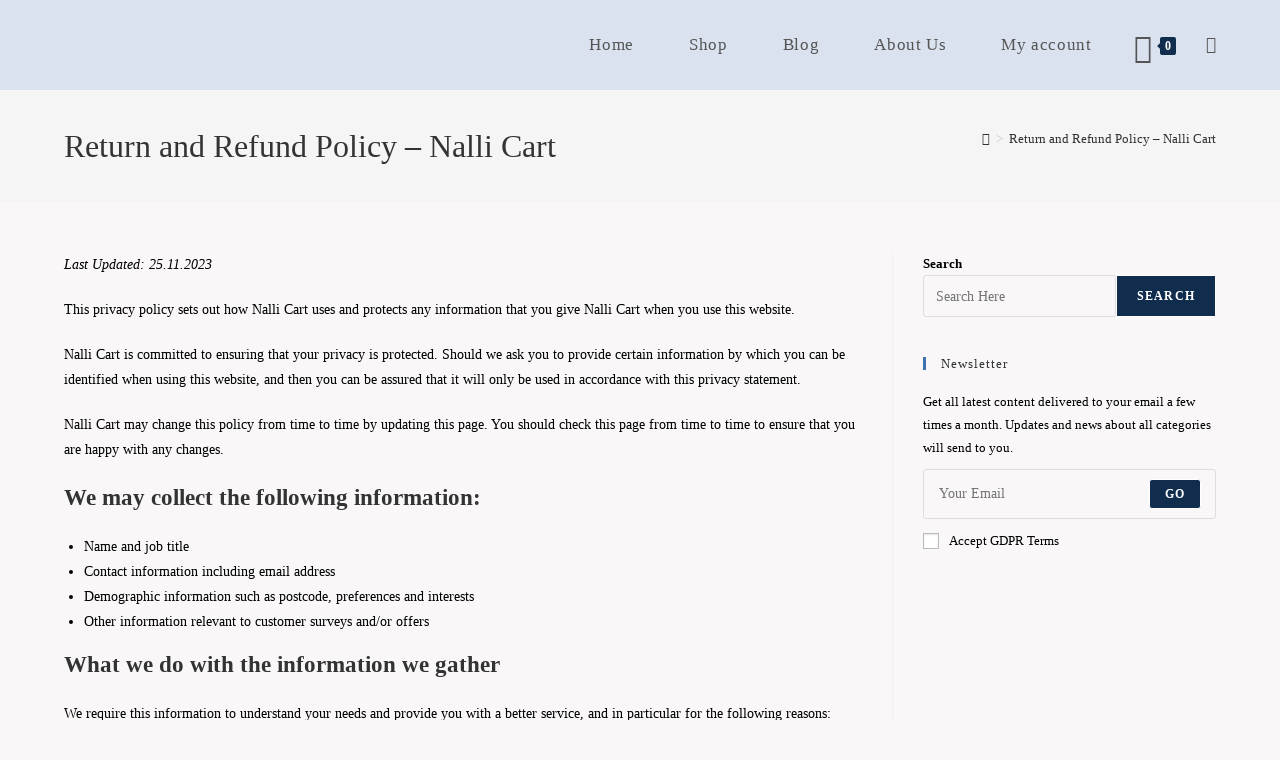

--- FILE ---
content_type: text/html; charset=UTF-8
request_url: https://nallicart.com/return-and-refund-policy-nalli-cart/
body_size: 29327
content:
<!DOCTYPE html>
<html class="html" lang="en-US">
<head><style>img.lazy{min-height:1px}</style><link href="https://nallicart.com/wp-content/plugins/w3-total-cache/pub/js/lazyload.min.js" as="script">
	<meta charset="UTF-8">
	<link rel="profile" href="https://gmpg.org/xfn/11">

	<title>Return and Refund Policy &#8211; Nalli Cart &#8211; Nallicart</title>
<meta name='robots' content='max-image-preview:large' />
<meta name="viewport" content="width=device-width, initial-scale=1"><link rel='dns-prefetch' href='//www.googletagmanager.com' />
<link rel="alternate" type="application/rss+xml" title="Nallicart &raquo; Feed" href="https://nallicart.com/feed/" />
<link rel="alternate" type="application/rss+xml" title="Nallicart &raquo; Comments Feed" href="https://nallicart.com/comments/feed/" />
<script>
window._wpemojiSettings = {"baseUrl":"https:\/\/s.w.org\/images\/core\/emoji\/15.0.3\/72x72\/","ext":".png","svgUrl":"https:\/\/s.w.org\/images\/core\/emoji\/15.0.3\/svg\/","svgExt":".svg","source":{"concatemoji":"https:\/\/nallicart.com\/wp-includes\/js\/wp-emoji-release.min.js?ver=6.6.4"}};
/*! This file is auto-generated */
!function(i,n){var o,s,e;function c(e){try{var t={supportTests:e,timestamp:(new Date).valueOf()};sessionStorage.setItem(o,JSON.stringify(t))}catch(e){}}function p(e,t,n){e.clearRect(0,0,e.canvas.width,e.canvas.height),e.fillText(t,0,0);var t=new Uint32Array(e.getImageData(0,0,e.canvas.width,e.canvas.height).data),r=(e.clearRect(0,0,e.canvas.width,e.canvas.height),e.fillText(n,0,0),new Uint32Array(e.getImageData(0,0,e.canvas.width,e.canvas.height).data));return t.every(function(e,t){return e===r[t]})}function u(e,t,n){switch(t){case"flag":return n(e,"\ud83c\udff3\ufe0f\u200d\u26a7\ufe0f","\ud83c\udff3\ufe0f\u200b\u26a7\ufe0f")?!1:!n(e,"\ud83c\uddfa\ud83c\uddf3","\ud83c\uddfa\u200b\ud83c\uddf3")&&!n(e,"\ud83c\udff4\udb40\udc67\udb40\udc62\udb40\udc65\udb40\udc6e\udb40\udc67\udb40\udc7f","\ud83c\udff4\u200b\udb40\udc67\u200b\udb40\udc62\u200b\udb40\udc65\u200b\udb40\udc6e\u200b\udb40\udc67\u200b\udb40\udc7f");case"emoji":return!n(e,"\ud83d\udc26\u200d\u2b1b","\ud83d\udc26\u200b\u2b1b")}return!1}function f(e,t,n){var r="undefined"!=typeof WorkerGlobalScope&&self instanceof WorkerGlobalScope?new OffscreenCanvas(300,150):i.createElement("canvas"),a=r.getContext("2d",{willReadFrequently:!0}),o=(a.textBaseline="top",a.font="600 32px Arial",{});return e.forEach(function(e){o[e]=t(a,e,n)}),o}function t(e){var t=i.createElement("script");t.src=e,t.defer=!0,i.head.appendChild(t)}"undefined"!=typeof Promise&&(o="wpEmojiSettingsSupports",s=["flag","emoji"],n.supports={everything:!0,everythingExceptFlag:!0},e=new Promise(function(e){i.addEventListener("DOMContentLoaded",e,{once:!0})}),new Promise(function(t){var n=function(){try{var e=JSON.parse(sessionStorage.getItem(o));if("object"==typeof e&&"number"==typeof e.timestamp&&(new Date).valueOf()<e.timestamp+604800&&"object"==typeof e.supportTests)return e.supportTests}catch(e){}return null}();if(!n){if("undefined"!=typeof Worker&&"undefined"!=typeof OffscreenCanvas&&"undefined"!=typeof URL&&URL.createObjectURL&&"undefined"!=typeof Blob)try{var e="postMessage("+f.toString()+"("+[JSON.stringify(s),u.toString(),p.toString()].join(",")+"));",r=new Blob([e],{type:"text/javascript"}),a=new Worker(URL.createObjectURL(r),{name:"wpTestEmojiSupports"});return void(a.onmessage=function(e){c(n=e.data),a.terminate(),t(n)})}catch(e){}c(n=f(s,u,p))}t(n)}).then(function(e){for(var t in e)n.supports[t]=e[t],n.supports.everything=n.supports.everything&&n.supports[t],"flag"!==t&&(n.supports.everythingExceptFlag=n.supports.everythingExceptFlag&&n.supports[t]);n.supports.everythingExceptFlag=n.supports.everythingExceptFlag&&!n.supports.flag,n.DOMReady=!1,n.readyCallback=function(){n.DOMReady=!0}}).then(function(){return e}).then(function(){var e;n.supports.everything||(n.readyCallback(),(e=n.source||{}).concatemoji?t(e.concatemoji):e.wpemoji&&e.twemoji&&(t(e.twemoji),t(e.wpemoji)))}))}((window,document),window._wpemojiSettings);
</script>

<style id='wp-emoji-styles-inline-css'>

	img.wp-smiley, img.emoji {
		display: inline !important;
		border: none !important;
		box-shadow: none !important;
		height: 1em !important;
		width: 1em !important;
		margin: 0 0.07em !important;
		vertical-align: -0.1em !important;
		background: none !important;
		padding: 0 !important;
	}
</style>
<link rel='stylesheet' id='wp-block-library-css' href='https://nallicart.com/wp-includes/css/dist/block-library/style.min.css?ver=6.6.4' media='all' />
<style id='wp-block-library-theme-inline-css'>
.wp-block-audio :where(figcaption){color:#555;font-size:13px;text-align:center}.is-dark-theme .wp-block-audio :where(figcaption){color:#ffffffa6}.wp-block-audio{margin:0 0 1em}.wp-block-code{border:1px solid #ccc;border-radius:4px;font-family:Menlo,Consolas,monaco,monospace;padding:.8em 1em}.wp-block-embed :where(figcaption){color:#555;font-size:13px;text-align:center}.is-dark-theme .wp-block-embed :where(figcaption){color:#ffffffa6}.wp-block-embed{margin:0 0 1em}.blocks-gallery-caption{color:#555;font-size:13px;text-align:center}.is-dark-theme .blocks-gallery-caption{color:#ffffffa6}:root :where(.wp-block-image figcaption){color:#555;font-size:13px;text-align:center}.is-dark-theme :root :where(.wp-block-image figcaption){color:#ffffffa6}.wp-block-image{margin:0 0 1em}.wp-block-pullquote{border-bottom:4px solid;border-top:4px solid;color:currentColor;margin-bottom:1.75em}.wp-block-pullquote cite,.wp-block-pullquote footer,.wp-block-pullquote__citation{color:currentColor;font-size:.8125em;font-style:normal;text-transform:uppercase}.wp-block-quote{border-left:.25em solid;margin:0 0 1.75em;padding-left:1em}.wp-block-quote cite,.wp-block-quote footer{color:currentColor;font-size:.8125em;font-style:normal;position:relative}.wp-block-quote.has-text-align-right{border-left:none;border-right:.25em solid;padding-left:0;padding-right:1em}.wp-block-quote.has-text-align-center{border:none;padding-left:0}.wp-block-quote.is-large,.wp-block-quote.is-style-large,.wp-block-quote.is-style-plain{border:none}.wp-block-search .wp-block-search__label{font-weight:700}.wp-block-search__button{border:1px solid #ccc;padding:.375em .625em}:where(.wp-block-group.has-background){padding:1.25em 2.375em}.wp-block-separator.has-css-opacity{opacity:.4}.wp-block-separator{border:none;border-bottom:2px solid;margin-left:auto;margin-right:auto}.wp-block-separator.has-alpha-channel-opacity{opacity:1}.wp-block-separator:not(.is-style-wide):not(.is-style-dots){width:100px}.wp-block-separator.has-background:not(.is-style-dots){border-bottom:none;height:1px}.wp-block-separator.has-background:not(.is-style-wide):not(.is-style-dots){height:2px}.wp-block-table{margin:0 0 1em}.wp-block-table td,.wp-block-table th{word-break:normal}.wp-block-table :where(figcaption){color:#555;font-size:13px;text-align:center}.is-dark-theme .wp-block-table :where(figcaption){color:#ffffffa6}.wp-block-video :where(figcaption){color:#555;font-size:13px;text-align:center}.is-dark-theme .wp-block-video :where(figcaption){color:#ffffffa6}.wp-block-video{margin:0 0 1em}:root :where(.wp-block-template-part.has-background){margin-bottom:0;margin-top:0;padding:1.25em 2.375em}
</style>
<style id='classic-theme-styles-inline-css'>
/*! This file is auto-generated */
.wp-block-button__link{color:#fff;background-color:#32373c;border-radius:9999px;box-shadow:none;text-decoration:none;padding:calc(.667em + 2px) calc(1.333em + 2px);font-size:1.125em}.wp-block-file__button{background:#32373c;color:#fff;text-decoration:none}
</style>
<style id='global-styles-inline-css'>
:root{--wp--preset--aspect-ratio--square: 1;--wp--preset--aspect-ratio--4-3: 4/3;--wp--preset--aspect-ratio--3-4: 3/4;--wp--preset--aspect-ratio--3-2: 3/2;--wp--preset--aspect-ratio--2-3: 2/3;--wp--preset--aspect-ratio--16-9: 16/9;--wp--preset--aspect-ratio--9-16: 9/16;--wp--preset--color--black: #000000;--wp--preset--color--cyan-bluish-gray: #abb8c3;--wp--preset--color--white: #ffffff;--wp--preset--color--pale-pink: #f78da7;--wp--preset--color--vivid-red: #cf2e2e;--wp--preset--color--luminous-vivid-orange: #ff6900;--wp--preset--color--luminous-vivid-amber: #fcb900;--wp--preset--color--light-green-cyan: #7bdcb5;--wp--preset--color--vivid-green-cyan: #00d084;--wp--preset--color--pale-cyan-blue: #8ed1fc;--wp--preset--color--vivid-cyan-blue: #0693e3;--wp--preset--color--vivid-purple: #9b51e0;--wp--preset--gradient--vivid-cyan-blue-to-vivid-purple: linear-gradient(135deg,rgba(6,147,227,1) 0%,rgb(155,81,224) 100%);--wp--preset--gradient--light-green-cyan-to-vivid-green-cyan: linear-gradient(135deg,rgb(122,220,180) 0%,rgb(0,208,130) 100%);--wp--preset--gradient--luminous-vivid-amber-to-luminous-vivid-orange: linear-gradient(135deg,rgba(252,185,0,1) 0%,rgba(255,105,0,1) 100%);--wp--preset--gradient--luminous-vivid-orange-to-vivid-red: linear-gradient(135deg,rgba(255,105,0,1) 0%,rgb(207,46,46) 100%);--wp--preset--gradient--very-light-gray-to-cyan-bluish-gray: linear-gradient(135deg,rgb(238,238,238) 0%,rgb(169,184,195) 100%);--wp--preset--gradient--cool-to-warm-spectrum: linear-gradient(135deg,rgb(74,234,220) 0%,rgb(151,120,209) 20%,rgb(207,42,186) 40%,rgb(238,44,130) 60%,rgb(251,105,98) 80%,rgb(254,248,76) 100%);--wp--preset--gradient--blush-light-purple: linear-gradient(135deg,rgb(255,206,236) 0%,rgb(152,150,240) 100%);--wp--preset--gradient--blush-bordeaux: linear-gradient(135deg,rgb(254,205,165) 0%,rgb(254,45,45) 50%,rgb(107,0,62) 100%);--wp--preset--gradient--luminous-dusk: linear-gradient(135deg,rgb(255,203,112) 0%,rgb(199,81,192) 50%,rgb(65,88,208) 100%);--wp--preset--gradient--pale-ocean: linear-gradient(135deg,rgb(255,245,203) 0%,rgb(182,227,212) 50%,rgb(51,167,181) 100%);--wp--preset--gradient--electric-grass: linear-gradient(135deg,rgb(202,248,128) 0%,rgb(113,206,126) 100%);--wp--preset--gradient--midnight: linear-gradient(135deg,rgb(2,3,129) 0%,rgb(40,116,252) 100%);--wp--preset--font-size--small: 13px;--wp--preset--font-size--medium: 20px;--wp--preset--font-size--large: 36px;--wp--preset--font-size--x-large: 42px;--wp--preset--spacing--20: 0.44rem;--wp--preset--spacing--30: 0.67rem;--wp--preset--spacing--40: 1rem;--wp--preset--spacing--50: 1.5rem;--wp--preset--spacing--60: 2.25rem;--wp--preset--spacing--70: 3.38rem;--wp--preset--spacing--80: 5.06rem;--wp--preset--shadow--natural: 6px 6px 9px rgba(0, 0, 0, 0.2);--wp--preset--shadow--deep: 12px 12px 50px rgba(0, 0, 0, 0.4);--wp--preset--shadow--sharp: 6px 6px 0px rgba(0, 0, 0, 0.2);--wp--preset--shadow--outlined: 6px 6px 0px -3px rgba(255, 255, 255, 1), 6px 6px rgba(0, 0, 0, 1);--wp--preset--shadow--crisp: 6px 6px 0px rgba(0, 0, 0, 1);}:where(.is-layout-flex){gap: 0.5em;}:where(.is-layout-grid){gap: 0.5em;}body .is-layout-flex{display: flex;}.is-layout-flex{flex-wrap: wrap;align-items: center;}.is-layout-flex > :is(*, div){margin: 0;}body .is-layout-grid{display: grid;}.is-layout-grid > :is(*, div){margin: 0;}:where(.wp-block-columns.is-layout-flex){gap: 2em;}:where(.wp-block-columns.is-layout-grid){gap: 2em;}:where(.wp-block-post-template.is-layout-flex){gap: 1.25em;}:where(.wp-block-post-template.is-layout-grid){gap: 1.25em;}.has-black-color{color: var(--wp--preset--color--black) !important;}.has-cyan-bluish-gray-color{color: var(--wp--preset--color--cyan-bluish-gray) !important;}.has-white-color{color: var(--wp--preset--color--white) !important;}.has-pale-pink-color{color: var(--wp--preset--color--pale-pink) !important;}.has-vivid-red-color{color: var(--wp--preset--color--vivid-red) !important;}.has-luminous-vivid-orange-color{color: var(--wp--preset--color--luminous-vivid-orange) !important;}.has-luminous-vivid-amber-color{color: var(--wp--preset--color--luminous-vivid-amber) !important;}.has-light-green-cyan-color{color: var(--wp--preset--color--light-green-cyan) !important;}.has-vivid-green-cyan-color{color: var(--wp--preset--color--vivid-green-cyan) !important;}.has-pale-cyan-blue-color{color: var(--wp--preset--color--pale-cyan-blue) !important;}.has-vivid-cyan-blue-color{color: var(--wp--preset--color--vivid-cyan-blue) !important;}.has-vivid-purple-color{color: var(--wp--preset--color--vivid-purple) !important;}.has-black-background-color{background-color: var(--wp--preset--color--black) !important;}.has-cyan-bluish-gray-background-color{background-color: var(--wp--preset--color--cyan-bluish-gray) !important;}.has-white-background-color{background-color: var(--wp--preset--color--white) !important;}.has-pale-pink-background-color{background-color: var(--wp--preset--color--pale-pink) !important;}.has-vivid-red-background-color{background-color: var(--wp--preset--color--vivid-red) !important;}.has-luminous-vivid-orange-background-color{background-color: var(--wp--preset--color--luminous-vivid-orange) !important;}.has-luminous-vivid-amber-background-color{background-color: var(--wp--preset--color--luminous-vivid-amber) !important;}.has-light-green-cyan-background-color{background-color: var(--wp--preset--color--light-green-cyan) !important;}.has-vivid-green-cyan-background-color{background-color: var(--wp--preset--color--vivid-green-cyan) !important;}.has-pale-cyan-blue-background-color{background-color: var(--wp--preset--color--pale-cyan-blue) !important;}.has-vivid-cyan-blue-background-color{background-color: var(--wp--preset--color--vivid-cyan-blue) !important;}.has-vivid-purple-background-color{background-color: var(--wp--preset--color--vivid-purple) !important;}.has-black-border-color{border-color: var(--wp--preset--color--black) !important;}.has-cyan-bluish-gray-border-color{border-color: var(--wp--preset--color--cyan-bluish-gray) !important;}.has-white-border-color{border-color: var(--wp--preset--color--white) !important;}.has-pale-pink-border-color{border-color: var(--wp--preset--color--pale-pink) !important;}.has-vivid-red-border-color{border-color: var(--wp--preset--color--vivid-red) !important;}.has-luminous-vivid-orange-border-color{border-color: var(--wp--preset--color--luminous-vivid-orange) !important;}.has-luminous-vivid-amber-border-color{border-color: var(--wp--preset--color--luminous-vivid-amber) !important;}.has-light-green-cyan-border-color{border-color: var(--wp--preset--color--light-green-cyan) !important;}.has-vivid-green-cyan-border-color{border-color: var(--wp--preset--color--vivid-green-cyan) !important;}.has-pale-cyan-blue-border-color{border-color: var(--wp--preset--color--pale-cyan-blue) !important;}.has-vivid-cyan-blue-border-color{border-color: var(--wp--preset--color--vivid-cyan-blue) !important;}.has-vivid-purple-border-color{border-color: var(--wp--preset--color--vivid-purple) !important;}.has-vivid-cyan-blue-to-vivid-purple-gradient-background{background: var(--wp--preset--gradient--vivid-cyan-blue-to-vivid-purple) !important;}.has-light-green-cyan-to-vivid-green-cyan-gradient-background{background: var(--wp--preset--gradient--light-green-cyan-to-vivid-green-cyan) !important;}.has-luminous-vivid-amber-to-luminous-vivid-orange-gradient-background{background: var(--wp--preset--gradient--luminous-vivid-amber-to-luminous-vivid-orange) !important;}.has-luminous-vivid-orange-to-vivid-red-gradient-background{background: var(--wp--preset--gradient--luminous-vivid-orange-to-vivid-red) !important;}.has-very-light-gray-to-cyan-bluish-gray-gradient-background{background: var(--wp--preset--gradient--very-light-gray-to-cyan-bluish-gray) !important;}.has-cool-to-warm-spectrum-gradient-background{background: var(--wp--preset--gradient--cool-to-warm-spectrum) !important;}.has-blush-light-purple-gradient-background{background: var(--wp--preset--gradient--blush-light-purple) !important;}.has-blush-bordeaux-gradient-background{background: var(--wp--preset--gradient--blush-bordeaux) !important;}.has-luminous-dusk-gradient-background{background: var(--wp--preset--gradient--luminous-dusk) !important;}.has-pale-ocean-gradient-background{background: var(--wp--preset--gradient--pale-ocean) !important;}.has-electric-grass-gradient-background{background: var(--wp--preset--gradient--electric-grass) !important;}.has-midnight-gradient-background{background: var(--wp--preset--gradient--midnight) !important;}.has-small-font-size{font-size: var(--wp--preset--font-size--small) !important;}.has-medium-font-size{font-size: var(--wp--preset--font-size--medium) !important;}.has-large-font-size{font-size: var(--wp--preset--font-size--large) !important;}.has-x-large-font-size{font-size: var(--wp--preset--font-size--x-large) !important;}
:where(.wp-block-post-template.is-layout-flex){gap: 1.25em;}:where(.wp-block-post-template.is-layout-grid){gap: 1.25em;}
:where(.wp-block-columns.is-layout-flex){gap: 2em;}:where(.wp-block-columns.is-layout-grid){gap: 2em;}
:root :where(.wp-block-pullquote){font-size: 1.5em;line-height: 1.6;}
</style>
<style id='woocommerce-inline-inline-css'>
.woocommerce form .form-row .required { visibility: visible; }
</style>
<link rel='stylesheet' id='woo-variation-swatches-css' href='https://nallicart.com/wp-content/plugins/woo-variation-swatches/assets/css/frontend.min.css?ver=1762869505' media='all' />
<style id='woo-variation-swatches-inline-css'>
:root {
--wvs-tick:url("data:image/svg+xml;utf8,%3Csvg filter='drop-shadow(0px 0px 2px rgb(0 0 0 / .8))' xmlns='http://www.w3.org/2000/svg'  viewBox='0 0 30 30'%3E%3Cpath fill='none' stroke='%23ffffff' stroke-linecap='round' stroke-linejoin='round' stroke-width='4' d='M4 16L11 23 27 7'/%3E%3C/svg%3E");

--wvs-cross:url("data:image/svg+xml;utf8,%3Csvg filter='drop-shadow(0px 0px 5px rgb(255 255 255 / .6))' xmlns='http://www.w3.org/2000/svg' width='72px' height='72px' viewBox='0 0 24 24'%3E%3Cpath fill='none' stroke='%23ff0000' stroke-linecap='round' stroke-width='0.6' d='M5 5L19 19M19 5L5 19'/%3E%3C/svg%3E");
--wvs-single-product-item-width:30px;
--wvs-single-product-item-height:30px;
--wvs-single-product-item-font-size:16px}
</style>
<link rel='stylesheet' id='brands-styles-css' href='https://nallicart.com/wp-content/plugins/woocommerce/assets/css/brands.css?ver=9.8.6' media='all' />
<link rel='preload' as='font' type='font/woff2' crossorigin='anonymous' id='tinvwl-webfont-font-css' href='https://nallicart.com/wp-content/plugins/ti-woocommerce-wishlist/assets/fonts/tinvwl-webfont.woff2?ver=xu2uyi' media='all' />
<link rel='stylesheet' id='tinvwl-webfont-css' href='https://nallicart.com/wp-content/plugins/ti-woocommerce-wishlist/assets/css/webfont.min.css?ver=2.11.1' media='all' />
<link rel='stylesheet' id='tinvwl-css' href='https://nallicart.com/wp-content/plugins/ti-woocommerce-wishlist/assets/css/public.min.css?ver=2.11.1' media='all' />
<link rel='stylesheet' id='oceanwp-woo-mini-cart-css' href='https://nallicart.com/wp-content/themes/oceanwp/assets/css/woo/woo-mini-cart.min.css?ver=6.6.4' media='all' />
<link rel='stylesheet' id='font-awesome-css' href='https://nallicart.com/wp-content/themes/oceanwp/assets/fonts/fontawesome/css/all.min.css?ver=6.4.2' media='all' />
<link rel='stylesheet' id='simple-line-icons-css' href='https://nallicart.com/wp-content/themes/oceanwp/assets/css/third/simple-line-icons.min.css?ver=2.4.0' media='all' />
<link rel='stylesheet' id='oceanwp-style-css' href='https://nallicart.com/wp-content/themes/oceanwp/assets/css/style.min.css?ver=4.0.2' media='all' />
<style id='oceanwp-style-inline-css'>
div.wpforms-container-full .wpforms-form input[type=submit]:hover,
			div.wpforms-container-full .wpforms-form input[type=submit]:focus,
			div.wpforms-container-full .wpforms-form input[type=submit]:active,
			div.wpforms-container-full .wpforms-form button[type=submit]:hover,
			div.wpforms-container-full .wpforms-form button[type=submit]:focus,
			div.wpforms-container-full .wpforms-form button[type=submit]:active,
			div.wpforms-container-full .wpforms-form .wpforms-page-button:hover,
			div.wpforms-container-full .wpforms-form .wpforms-page-button:active,
			div.wpforms-container-full .wpforms-form .wpforms-page-button:focus {
				border: none;
			}
</style>
<link rel='stylesheet' id='oceanwp-google-font-montserrat-css' href='https://nallicart.com/wp-content/uploads/oceanwp-webfonts-css/7b1d26ddb75797f9245819cf59fa8557.css?ver=6.6.4' media='all' />
<link rel='stylesheet' id='wcfm_core_css-css' href='https://nallicart.com/wp-content/plugins/wc-frontend-manager/assets/css/min/wcfm-style-core.css?ver=6.7.24' media='all' />
<link rel='stylesheet' id='wcfmvm_custom_subscribe_button_css-css' href='https://nallicart.com/wp-content/uploads/wcfm/wcfmvm-style-custom-subscribe-button-1663684617.css?ver=2.11.8' media='all' />
<link rel='stylesheet' id='jquery-ui-style-css' href='https://nallicart.com/wp-content/plugins/woocommerce/assets/css/jquery-ui/jquery-ui.min.css?ver=9.8.6' media='all' />
<link rel='stylesheet' id='wcfm_fa_icon_css-css' href='https://nallicart.com/wp-content/plugins/wc-frontend-manager/assets/fonts/font-awesome/css/wcfmicon.min.css?ver=6.7.24' media='all' />
<link rel='stylesheet' id='oceanwp-woocommerce-css' href='https://nallicart.com/wp-content/themes/oceanwp/assets/css/woo/woocommerce.min.css?ver=6.6.4' media='all' />
<link rel='stylesheet' id='oceanwp-woo-star-font-css' href='https://nallicart.com/wp-content/themes/oceanwp/assets/css/woo/woo-star-font.min.css?ver=6.6.4' media='all' />
<link rel='stylesheet' id='oceanwp-woo-quick-view-css' href='https://nallicart.com/wp-content/themes/oceanwp/assets/css/woo/woo-quick-view.min.css?ver=6.6.4' media='all' />
<link rel='stylesheet' id='oceanwp-wishlist-css' href='https://nallicart.com/wp-content/themes/oceanwp/assets/css/woo/wishlist.min.css?ver=6.6.4' media='all' />
<link rel='stylesheet' id='ekit-widget-styles-css' href='https://nallicart.com/wp-content/plugins/elementskit-lite/widgets/init/assets/css/widget-styles.css?ver=3.7.8' media='all' />
<link rel='stylesheet' id='ekit-responsive-css' href='https://nallicart.com/wp-content/plugins/elementskit-lite/widgets/init/assets/css/responsive.css?ver=3.7.8' media='all' />
<link rel='stylesheet' id='oe-widgets-style-css' href='https://nallicart.com/wp-content/plugins/ocean-extra/assets/css/widgets.css?ver=6.6.4' media='all' />
<link rel='stylesheet' id='ops-product-share-style-css' href='https://nallicart.com/wp-content/plugins/ocean-product-sharing/assets/css/style.min.css?ver=6.6.4' media='all' />
<link rel='stylesheet' id='oss-social-share-style-css' href='https://nallicart.com/wp-content/plugins/ocean-social-sharing/assets/css/style.min.css?ver=6.6.4' media='all' />
<script type="text/template" id="tmpl-variation-template">
	<div class="woocommerce-variation-description">{{{ data.variation.variation_description }}}</div>
	<div class="woocommerce-variation-price">{{{ data.variation.price_html }}}</div>
	<div class="woocommerce-variation-availability">{{{ data.variation.availability_html }}}</div>
</script>
<script type="text/template" id="tmpl-unavailable-variation-template">
	<p role="alert">Sorry, this product is unavailable. Please choose a different combination.</p>
</script>
<script src="https://nallicart.com/wp-includes/js/jquery/jquery.min.js?ver=3.7.1" id="jquery-core-js"></script>
<script src="https://nallicart.com/wp-includes/js/jquery/jquery-migrate.min.js?ver=3.4.1" id="jquery-migrate-js"></script>
<script src="https://nallicart.com/wp-content/plugins/woocommerce/assets/js/jquery-blockui/jquery.blockUI.min.js?ver=2.7.0-wc.9.8.6" id="jquery-blockui-js" data-wp-strategy="defer"></script>
<script id="wc-add-to-cart-js-extra">
var wc_add_to_cart_params = {"ajax_url":"\/wp-admin\/admin-ajax.php","wc_ajax_url":"\/?wc-ajax=%%endpoint%%","i18n_view_cart":"View cart","cart_url":"https:\/\/nallicart.com\/cart\/","is_cart":"","cart_redirect_after_add":"no"};
</script>
<script src="https://nallicart.com/wp-content/plugins/woocommerce/assets/js/frontend/add-to-cart.min.js?ver=9.8.6" id="wc-add-to-cart-js" defer data-wp-strategy="defer"></script>
<script src="https://nallicart.com/wp-content/plugins/woocommerce/assets/js/js-cookie/js.cookie.min.js?ver=2.1.4-wc.9.8.6" id="js-cookie-js" data-wp-strategy="defer"></script>
<script id="woocommerce-js-extra">
var woocommerce_params = {"ajax_url":"\/wp-admin\/admin-ajax.php","wc_ajax_url":"\/?wc-ajax=%%endpoint%%","i18n_password_show":"Show password","i18n_password_hide":"Hide password"};
</script>
<script src="https://nallicart.com/wp-content/plugins/woocommerce/assets/js/frontend/woocommerce.min.js?ver=9.8.6" id="woocommerce-js" defer data-wp-strategy="defer"></script>
<script src="https://nallicart.com/wp-includes/js/underscore.min.js?ver=1.13.4" id="underscore-js"></script>
<script id="wp-util-js-extra">
var _wpUtilSettings = {"ajax":{"url":"\/wp-admin\/admin-ajax.php"}};
</script>
<script src="https://nallicart.com/wp-includes/js/wp-util.min.js?ver=6.6.4" id="wp-util-js"></script>

<!-- Google tag (gtag.js) snippet added by Site Kit -->
<!-- Google Analytics snippet added by Site Kit -->
<script src="https://www.googletagmanager.com/gtag/js?id=GT-55KD6RX" id="google_gtagjs-js" async></script>
<script id="google_gtagjs-js-after">
window.dataLayer = window.dataLayer || [];function gtag(){dataLayer.push(arguments);}
gtag("set","linker",{"domains":["nallicart.com"]});
gtag("js", new Date());
gtag("set", "developer_id.dZTNiMT", true);
gtag("config", "GT-55KD6RX");
</script>
<script id="wc-add-to-cart-variation-js-extra">
var wc_add_to_cart_variation_params = {"wc_ajax_url":"\/?wc-ajax=%%endpoint%%","i18n_no_matching_variations_text":"Sorry, no products matched your selection. Please choose a different combination.","i18n_make_a_selection_text":"Please select some product options before adding this product to your cart.","i18n_unavailable_text":"Sorry, this product is unavailable. Please choose a different combination.","i18n_reset_alert_text":"Your selection has been reset. Please select some product options before adding this product to your cart."};
</script>
<script src="https://nallicart.com/wp-content/plugins/woocommerce/assets/js/frontend/add-to-cart-variation.min.js?ver=9.8.6" id="wc-add-to-cart-variation-js" defer data-wp-strategy="defer"></script>
<script src="https://nallicart.com/wp-content/plugins/woocommerce/assets/js/flexslider/jquery.flexslider.min.js?ver=2.7.2-wc.9.8.6" id="flexslider-js" defer data-wp-strategy="defer"></script>
<link rel="https://api.w.org/" href="https://nallicart.com/wp-json/" /><link rel="alternate" title="JSON" type="application/json" href="https://nallicart.com/wp-json/wp/v2/pages/438" /><link rel="EditURI" type="application/rsd+xml" title="RSD" href="https://nallicart.com/xmlrpc.php?rsd" />
<meta name="generator" content="WordPress 6.6.4" />
<meta name="generator" content="WooCommerce 9.8.6" />
<link rel="canonical" href="https://nallicart.com/return-and-refund-policy-nalli-cart/" />
<link rel='shortlink' href='https://nallicart.com/?p=438' />
<link rel="alternate" title="oEmbed (JSON)" type="application/json+oembed" href="https://nallicart.com/wp-json/oembed/1.0/embed?url=https%3A%2F%2Fnallicart.com%2Freturn-and-refund-policy-nalli-cart%2F" />
<link rel="alternate" title="oEmbed (XML)" type="text/xml+oembed" href="https://nallicart.com/wp-json/oembed/1.0/embed?url=https%3A%2F%2Fnallicart.com%2Freturn-and-refund-policy-nalli-cart%2F&#038;format=xml" />
        <script type="text/javascript">
            ( function () {
                window.lae_fs = { can_use_premium_code: false};
            } )();
        </script>
        <meta name="generator" content="Site Kit by Google 1.170.0" /><meta name="generator" content="performance-lab 4.0.1; plugins: ">
	<noscript><style>.woocommerce-product-gallery{ opacity: 1 !important; }</style></noscript>
	<meta name="generator" content="Elementor 3.34.2; features: additional_custom_breakpoints; settings: css_print_method-external, google_font-enabled, font_display-auto">
			<style>
				.e-con.e-parent:nth-of-type(n+4):not(.e-lazyloaded):not(.e-no-lazyload),
				.e-con.e-parent:nth-of-type(n+4):not(.e-lazyloaded):not(.e-no-lazyload) * {
					background-image: none !important;
				}
				@media screen and (max-height: 1024px) {
					.e-con.e-parent:nth-of-type(n+3):not(.e-lazyloaded):not(.e-no-lazyload),
					.e-con.e-parent:nth-of-type(n+3):not(.e-lazyloaded):not(.e-no-lazyload) * {
						background-image: none !important;
					}
				}
				@media screen and (max-height: 640px) {
					.e-con.e-parent:nth-of-type(n+2):not(.e-lazyloaded):not(.e-no-lazyload),
					.e-con.e-parent:nth-of-type(n+2):not(.e-lazyloaded):not(.e-no-lazyload) * {
						background-image: none !important;
					}
				}
			</style>
			<link rel="icon" href="https://nallicart.com/wp-content/uploads/2022/09/cropped-Untitled-design-8-32x32.png" sizes="32x32" />
<link rel="icon" href="https://nallicart.com/wp-content/uploads/2022/09/cropped-Untitled-design-8-192x192.png" sizes="192x192" />
<link rel="apple-touch-icon" href="https://nallicart.com/wp-content/uploads/2022/09/cropped-Untitled-design-8-180x180.png" />
<meta name="msapplication-TileImage" content="https://nallicart.com/wp-content/uploads/2022/09/cropped-Untitled-design-8-270x270.png" />
		<style id="wp-custom-css">
			/**** Home - Premium Banner - Title BG ****/h3.premium-banner-ib-title.premium_banner_title{background-color:;text-align:center!important}/*** Home - Products Price ***/.woocommerce ul.products li.product .price,.woocommerce ul.products li.product .price .amount{color:#44c4ac}.woocommerce ul.products li.product .woo-entry-inner li{margin-bottom:0}/*** Wishlist ***/a.tinvwl_add_to_wishlist_button.tinvwl-icon-heart.tinvwl-position-after{background:#ef3f49;padding:2px 7px;color:#fff}/**** Search Icon Header ****/span.icon-magnifier{font-size:24px;vertical-align:middle}/**** Membership - Plan Bordere ZERO****/#wcfm-main-contentainer .wcfm_membership_box_head .wcfm_membership_price .amount{display:none;border:none}/**** Store Icon Producty Page ****/.wcfmmp_sold_by_container_left{width:45px;display:inline-block;vertical-align:top;margin:-8px 5px 5px 5px}		</style>
		<!-- OceanWP CSS -->
<style type="text/css">
/* Colors */.woocommerce-MyAccount-navigation ul li a:before,.woocommerce-checkout .woocommerce-info a,.woocommerce-checkout #payment ul.payment_methods .wc_payment_method>input[type=radio]:first-child:checked+label:before,.woocommerce-checkout #payment .payment_method_paypal .about_paypal,.woocommerce ul.products li.product li.category a:hover,.woocommerce ul.products li.product .button:hover,.woocommerce ul.products li.product .product-inner .added_to_cart:hover,.product_meta .posted_in a:hover,.product_meta .tagged_as a:hover,.woocommerce div.product .woocommerce-tabs ul.tabs li a:hover,.woocommerce div.product .woocommerce-tabs ul.tabs li.active a,.woocommerce .oceanwp-grid-list a.active,.woocommerce .oceanwp-grid-list a:hover,.woocommerce .oceanwp-off-canvas-filter:hover,.widget_shopping_cart ul.cart_list li .owp-grid-wrap .owp-grid a.remove:hover,.widget_product_categories li a:hover ~ .count,.widget_layered_nav li a:hover ~ .count,.woocommerce ul.products li.product:not(.product-category) .woo-entry-buttons li a:hover,a:hover,a.light:hover,.theme-heading .text::before,.theme-heading .text::after,#top-bar-content >a:hover,#top-bar-social li.oceanwp-email a:hover,#site-navigation-wrap .dropdown-menu >li >a:hover,#site-header.medium-header #medium-searchform button:hover,.oceanwp-mobile-menu-icon a:hover,.blog-entry.post .blog-entry-header .entry-title a:hover,.blog-entry.post .blog-entry-readmore a:hover,.blog-entry.thumbnail-entry .blog-entry-category a,ul.meta li a:hover,.dropcap,.single nav.post-navigation .nav-links .title,body .related-post-title a:hover,body #wp-calendar caption,body .contact-info-widget.default i,body .contact-info-widget.big-icons i,body .custom-links-widget .oceanwp-custom-links li a:hover,body .custom-links-widget .oceanwp-custom-links li a:hover:before,body .posts-thumbnails-widget li a:hover,body .social-widget li.oceanwp-email a:hover,.comment-author .comment-meta .comment-reply-link,#respond #cancel-comment-reply-link:hover,#footer-widgets .footer-box a:hover,#footer-bottom a:hover,#footer-bottom #footer-bottom-menu a:hover,.sidr a:hover,.sidr-class-dropdown-toggle:hover,.sidr-class-menu-item-has-children.active >a,.sidr-class-menu-item-has-children.active >a >.sidr-class-dropdown-toggle,input[type=checkbox]:checked:before{color:#112d4e}.woocommerce .oceanwp-grid-list a.active .owp-icon use,.woocommerce .oceanwp-grid-list a:hover .owp-icon use,.single nav.post-navigation .nav-links .title .owp-icon use,.blog-entry.post .blog-entry-readmore a:hover .owp-icon use,body .contact-info-widget.default .owp-icon use,body .contact-info-widget.big-icons .owp-icon use{stroke:#112d4e}.woocommerce div.product div.images .open-image,.wcmenucart-details.count,.woocommerce-message a,.woocommerce-error a,.woocommerce-info a,.woocommerce .widget_price_filter .ui-slider .ui-slider-handle,.woocommerce .widget_price_filter .ui-slider .ui-slider-range,.owp-product-nav li a.owp-nav-link:hover,.woocommerce div.product.owp-tabs-layout-vertical .woocommerce-tabs ul.tabs li a:after,.woocommerce .widget_product_categories li.current-cat >a ~ .count,.woocommerce .widget_product_categories li.current-cat >a:before,.woocommerce .widget_layered_nav li.chosen a ~ .count,.woocommerce .widget_layered_nav li.chosen a:before,#owp-checkout-timeline .active .timeline-wrapper,.bag-style:hover .wcmenucart-cart-icon .wcmenucart-count,.show-cart .wcmenucart-cart-icon .wcmenucart-count,.woocommerce ul.products li.product:not(.product-category) .image-wrap .button,input[type="button"],input[type="reset"],input[type="submit"],button[type="submit"],.button,#site-navigation-wrap .dropdown-menu >li.btn >a >span,.thumbnail:hover i,.thumbnail:hover .link-post-svg-icon,.post-quote-content,.omw-modal .omw-close-modal,body .contact-info-widget.big-icons li:hover i,body .contact-info-widget.big-icons li:hover .owp-icon,body div.wpforms-container-full .wpforms-form input[type=submit],body div.wpforms-container-full .wpforms-form button[type=submit],body div.wpforms-container-full .wpforms-form .wpforms-page-button{background-color:#112d4e}.current-shop-items-dropdown{border-top-color:#112d4e}.woocommerce div.product .woocommerce-tabs ul.tabs li.active a{border-bottom-color:#112d4e}.wcmenucart-details.count:before{border-color:#112d4e}.woocommerce ul.products li.product .button:hover{border-color:#112d4e}.woocommerce ul.products li.product .product-inner .added_to_cart:hover{border-color:#112d4e}.woocommerce div.product .woocommerce-tabs ul.tabs li.active a{border-color:#112d4e}.woocommerce .oceanwp-grid-list a.active{border-color:#112d4e}.woocommerce .oceanwp-grid-list a:hover{border-color:#112d4e}.woocommerce .oceanwp-off-canvas-filter:hover{border-color:#112d4e}.owp-product-nav li a.owp-nav-link:hover{border-color:#112d4e}.widget_shopping_cart_content .buttons .button:first-child:hover{border-color:#112d4e}.widget_shopping_cart ul.cart_list li .owp-grid-wrap .owp-grid a.remove:hover{border-color:#112d4e}.widget_product_categories li a:hover ~ .count{border-color:#112d4e}.woocommerce .widget_product_categories li.current-cat >a ~ .count{border-color:#112d4e}.woocommerce .widget_product_categories li.current-cat >a:before{border-color:#112d4e}.widget_layered_nav li a:hover ~ .count{border-color:#112d4e}.woocommerce .widget_layered_nav li.chosen a ~ .count{border-color:#112d4e}.woocommerce .widget_layered_nav li.chosen a:before{border-color:#112d4e}#owp-checkout-timeline.arrow .active .timeline-wrapper:before{border-top-color:#112d4e;border-bottom-color:#112d4e}#owp-checkout-timeline.arrow .active .timeline-wrapper:after{border-left-color:#112d4e;border-right-color:#112d4e}.bag-style:hover .wcmenucart-cart-icon .wcmenucart-count{border-color:#112d4e}.bag-style:hover .wcmenucart-cart-icon .wcmenucart-count:after{border-color:#112d4e}.show-cart .wcmenucart-cart-icon .wcmenucart-count{border-color:#112d4e}.show-cart .wcmenucart-cart-icon .wcmenucart-count:after{border-color:#112d4e}.woocommerce ul.products li.product:not(.product-category) .woo-product-gallery .active a{border-color:#112d4e}.woocommerce ul.products li.product:not(.product-category) .woo-product-gallery a:hover{border-color:#112d4e}.widget-title{border-color:#112d4e}blockquote{border-color:#112d4e}.wp-block-quote{border-color:#112d4e}#searchform-dropdown{border-color:#112d4e}.dropdown-menu .sub-menu{border-color:#112d4e}.blog-entry.large-entry .blog-entry-readmore a:hover{border-color:#112d4e}.oceanwp-newsletter-form-wrap input[type="email"]:focus{border-color:#112d4e}.social-widget li.oceanwp-email a:hover{border-color:#112d4e}#respond #cancel-comment-reply-link:hover{border-color:#112d4e}body .contact-info-widget.big-icons li:hover i{border-color:#112d4e}body .contact-info-widget.big-icons li:hover .owp-icon{border-color:#112d4e}#footer-widgets .oceanwp-newsletter-form-wrap input[type="email"]:focus{border-color:#112d4e}.woocommerce div.product div.images .open-image:hover,.woocommerce-error a:hover,.woocommerce-info a:hover,.woocommerce-message a:hover,.woocommerce-message a:focus,.woocommerce .button:focus,.woocommerce ul.products li.product:not(.product-category) .image-wrap .button:hover,input[type="button"]:hover,input[type="reset"]:hover,input[type="submit"]:hover,button[type="submit"]:hover,input[type="button"]:focus,input[type="reset"]:focus,input[type="submit"]:focus,button[type="submit"]:focus,.button:hover,.button:focus,#site-navigation-wrap .dropdown-menu >li.btn >a:hover >span,.post-quote-author,.omw-modal .omw-close-modal:hover,body div.wpforms-container-full .wpforms-form input[type=submit]:hover,body div.wpforms-container-full .wpforms-form button[type=submit]:hover,body div.wpforms-container-full .wpforms-form .wpforms-page-button:hover{background-color:#3f72af}body,.separate-layout,.has-parallax-footer:not(.separate-layout) #main{background-color:#f9f7f7}a:hover{color:#3f72af}a:hover .owp-icon use{stroke:#3f72af}body .theme-button,body input[type="submit"],body button[type="submit"],body button,body .button,body div.wpforms-container-full .wpforms-form input[type=submit],body div.wpforms-container-full .wpforms-form button[type=submit],body div.wpforms-container-full .wpforms-form .wpforms-page-button{border-color:#ffffff}body .theme-button:hover,body input[type="submit"]:hover,body button[type="submit"]:hover,body button:hover,body .button:hover,body div.wpforms-container-full .wpforms-form input[type=submit]:hover,body div.wpforms-container-full .wpforms-form input[type=submit]:active,body div.wpforms-container-full .wpforms-form button[type=submit]:hover,body div.wpforms-container-full .wpforms-form button[type=submit]:active,body div.wpforms-container-full .wpforms-form .wpforms-page-button:hover,body div.wpforms-container-full .wpforms-form .wpforms-page-button:active{border-color:#ffffff}body{color:#000000}/* OceanWP Style Settings CSS */.theme-button,input[type="submit"],button[type="submit"],button,.button,body div.wpforms-container-full .wpforms-form input[type=submit],body div.wpforms-container-full .wpforms-form button[type=submit],body div.wpforms-container-full .wpforms-form .wpforms-page-button{border-style:solid}.theme-button,input[type="submit"],button[type="submit"],button,.button,body div.wpforms-container-full .wpforms-form input[type=submit],body div.wpforms-container-full .wpforms-form button[type=submit],body div.wpforms-container-full .wpforms-form .wpforms-page-button{border-width:1px}form input[type="text"],form input[type="password"],form input[type="email"],form input[type="url"],form input[type="date"],form input[type="month"],form input[type="time"],form input[type="datetime"],form input[type="datetime-local"],form input[type="week"],form input[type="number"],form input[type="search"],form input[type="tel"],form input[type="color"],form select,form textarea,.woocommerce .woocommerce-checkout .select2-container--default .select2-selection--single{border-style:solid}body div.wpforms-container-full .wpforms-form input[type=date],body div.wpforms-container-full .wpforms-form input[type=datetime],body div.wpforms-container-full .wpforms-form input[type=datetime-local],body div.wpforms-container-full .wpforms-form input[type=email],body div.wpforms-container-full .wpforms-form input[type=month],body div.wpforms-container-full .wpforms-form input[type=number],body div.wpforms-container-full .wpforms-form input[type=password],body div.wpforms-container-full .wpforms-form input[type=range],body div.wpforms-container-full .wpforms-form input[type=search],body div.wpforms-container-full .wpforms-form input[type=tel],body div.wpforms-container-full .wpforms-form input[type=text],body div.wpforms-container-full .wpforms-form input[type=time],body div.wpforms-container-full .wpforms-form input[type=url],body div.wpforms-container-full .wpforms-form input[type=week],body div.wpforms-container-full .wpforms-form select,body div.wpforms-container-full .wpforms-form textarea{border-style:solid}form input[type="text"],form input[type="password"],form input[type="email"],form input[type="url"],form input[type="date"],form input[type="month"],form input[type="time"],form input[type="datetime"],form input[type="datetime-local"],form input[type="week"],form input[type="number"],form input[type="search"],form input[type="tel"],form input[type="color"],form select,form textarea{border-radius:3px}body div.wpforms-container-full .wpforms-form input[type=date],body div.wpforms-container-full .wpforms-form input[type=datetime],body div.wpforms-container-full .wpforms-form input[type=datetime-local],body div.wpforms-container-full .wpforms-form input[type=email],body div.wpforms-container-full .wpforms-form input[type=month],body div.wpforms-container-full .wpforms-form input[type=number],body div.wpforms-container-full .wpforms-form input[type=password],body div.wpforms-container-full .wpforms-form input[type=range],body div.wpforms-container-full .wpforms-form input[type=search],body div.wpforms-container-full .wpforms-form input[type=tel],body div.wpforms-container-full .wpforms-form input[type=text],body div.wpforms-container-full .wpforms-form input[type=time],body div.wpforms-container-full .wpforms-form input[type=url],body div.wpforms-container-full .wpforms-form input[type=week],body div.wpforms-container-full .wpforms-form select,body div.wpforms-container-full .wpforms-form textarea{border-radius:3px}#scroll-top{bottom:25px}#scroll-top{font-size:20px}#scroll-top .owp-icon{width:20px;height:20px}#scroll-top{background-color:rgba(10,10,10,0.49)}/* Header */#site-logo #site-logo-inner,.oceanwp-social-menu .social-menu-inner,#site-header.full_screen-header .menu-bar-inner,.after-header-content .after-header-content-inner{height:60px}#site-navigation-wrap .dropdown-menu >li >a,.oceanwp-mobile-menu-icon a,.mobile-menu-close,.after-header-content-inner >a{line-height:60px}#site-header-inner{padding:15px 0 15px 0}#site-header,.has-transparent-header .is-sticky #site-header,.has-vh-transparent .is-sticky #site-header.vertical-header,#searchform-header-replace{background-color:#dbe2ef}#site-header.has-header-media .overlay-header-media{background-color:rgba(0,0,0,0.5)}#site-header{border-color:#ababab}#site-logo #site-logo-inner a img,#site-header.center-header #site-navigation-wrap .middle-site-logo a img{max-width:150px}@media (max-width:480px){#site-logo #site-logo-inner a img,#site-header.center-header #site-navigation-wrap .middle-site-logo a img{max-width:110px}}.effect-one #site-navigation-wrap .dropdown-menu >li >a.menu-link >span:after,.effect-three #site-navigation-wrap .dropdown-menu >li >a.menu-link >span:after,.effect-five #site-navigation-wrap .dropdown-menu >li >a.menu-link >span:before,.effect-five #site-navigation-wrap .dropdown-menu >li >a.menu-link >span:after,.effect-nine #site-navigation-wrap .dropdown-menu >li >a.menu-link >span:before,.effect-nine #site-navigation-wrap .dropdown-menu >li >a.menu-link >span:after{background-color:#3f72af}.effect-four #site-navigation-wrap .dropdown-menu >li >a.menu-link >span:before,.effect-four #site-navigation-wrap .dropdown-menu >li >a.menu-link >span:after,.effect-seven #site-navigation-wrap .dropdown-menu >li >a.menu-link:hover >span:after,.effect-seven #site-navigation-wrap .dropdown-menu >li.sfHover >a.menu-link >span:after{color:#3f72af}.effect-seven #site-navigation-wrap .dropdown-menu >li >a.menu-link:hover >span:after,.effect-seven #site-navigation-wrap .dropdown-menu >li.sfHover >a.menu-link >span:after{text-shadow:10px 0 #3f72af,-10px 0 #3f72af}.dropdown-menu .sub-menu,#searchform-dropdown,.current-shop-items-dropdown{border-color:#dbe2ef}.dropdown-menu ul li a.menu-link{color:#000000}.dropdown-menu ul li a.menu-link .owp-icon use{stroke:#000000}.oceanwp-social-menu ul li a,.oceanwp-social-menu .colored ul li a,.oceanwp-social-menu .minimal ul li a,.oceanwp-social-menu .dark ul li a{font-size:29px}.oceanwp-social-menu ul li a .owp-icon,.oceanwp-social-menu .colored ul li a .owp-icon,.oceanwp-social-menu .minimal ul li a .owp-icon,.oceanwp-social-menu .dark ul li a .owp-icon{width:29px;height:29px}/* Blog CSS */.single-post-header-wrap,.single-header-ocean-6 .blog-post-title,.single-header-ocean-7 .blog-post-title{background-color:rgba(61,61,61,0.75)}/* Sidebar */.widget-title{border-color:#3f72af}/* Footer Widgets */#footer-widgets{background-color:#dbe2ef}#footer-widgets .footer-box .widget-title{color:#112d4e}#footer-widgets,#footer-widgets p,#footer-widgets li a:before,#footer-widgets .contact-info-widget span.oceanwp-contact-title,#footer-widgets .recent-posts-date,#footer-widgets .recent-posts-comments,#footer-widgets .widget-recent-posts-icons li .fa{color:#4c4c4c}#footer-widgets .footer-box a,#footer-widgets a{color:#4c4c4c}#footer-widgets .footer-box a:hover,#footer-widgets a:hover{color:#3f72af}/* Footer Copyright */#footer-bottom{background-color:#3f72af}#footer-bottom a:hover,#footer-bottom #footer-bottom-menu a:hover{color:#dbe2ef}/* WooCommerce */.wcmenucart i{font-size:30px}.wcmenucart .owp-icon{width:30px;height:30px}@media (max-width:480px){.oceanwp-mobile-menu-icon a.wcmenucart{font-size:22px}}@media (max-width:480px){.oceanwp-mobile-menu-icon a.wcmenucart .owp-icon{width:22px;height:22px}}.wcmenucart i{top:8px}#owp-checkout-timeline .timeline-step{color:#cccccc}#owp-checkout-timeline .timeline-step{border-color:#cccccc}.woocommerce ul.products li.product.outofstock .outofstock-badge{background-color:rgba(193,193,193,0)}.woocommerce ul.products li.product.outofstock .outofstock-badge{color:#b73700}.oew-product-share,.oew-product-share ul li{border-color:#f9f7f7}/* Typography */body{font-family:Montserrat;font-size:14px;line-height:1.8;font-weight:500;color:#000000}h1,h2,h3,h4,h5,h6,.theme-heading,.widget-title,.oceanwp-widget-recent-posts-title,.comment-reply-title,.entry-title,.sidebar-box .widget-title{line-height:1.4}h1{font-family:Montserrat;font-size:23px;line-height:1.4;font-weight:500}h2{font-family:Montserrat;font-size:20px;line-height:1.4;font-weight:500}h3{font-family:Montserrat;font-size:18px;line-height:1.4;font-weight:500}h4{font-family:Montserrat;font-size:17px;line-height:1.4;font-weight:500}h5{font-size:14px;line-height:1.4}h6{font-size:15px;line-height:1.4}.page-header .page-header-title,.page-header.background-image-page-header .page-header-title{font-family:Montserrat;font-size:32px;line-height:1.4;font-weight:500}.page-header .page-subheading{font-family:Montserrat;font-size:15px;line-height:1.8;font-weight:500}.site-breadcrumbs,.site-breadcrumbs a{font-size:13px;line-height:1.4}#top-bar-content,#top-bar-social-alt{font-size:12px;line-height:1.8}#site-logo a.site-logo-text{font-size:24px;line-height:1.8}#site-navigation-wrap .dropdown-menu >li >a,#site-header.full_screen-header .fs-dropdown-menu >li >a,#site-header.top-header #site-navigation-wrap .dropdown-menu >li >a,#site-header.center-header #site-navigation-wrap .dropdown-menu >li >a,#site-header.medium-header #site-navigation-wrap .dropdown-menu >li >a,.oceanwp-mobile-menu-icon a{font-family:Montserrat;font-size:17px;font-weight:500}.dropdown-menu ul li a.menu-link,#site-header.full_screen-header .fs-dropdown-menu ul.sub-menu li a{font-family:Montserrat;font-size:12px;line-height:1.2;letter-spacing:.6px;font-weight:500}.sidr-class-dropdown-menu li a,a.sidr-class-toggle-sidr-close,#mobile-dropdown ul li a,body #mobile-fullscreen ul li a{font-family:Montserrat;font-size:15px;line-height:1.8;font-weight:500}.blog-entry.post .blog-entry-header .entry-title a{font-family:Montserrat;font-size:24px;line-height:1.4;font-weight:500}.ocean-single-post-header .single-post-title{font-size:34px;line-height:1.4;letter-spacing:.6px}.ocean-single-post-header ul.meta-item li,.ocean-single-post-header ul.meta-item li a{font-size:13px;line-height:1.4;letter-spacing:.6px}.ocean-single-post-header .post-author-name,.ocean-single-post-header .post-author-name a{font-size:14px;line-height:1.4;letter-spacing:.6px}.ocean-single-post-header .post-author-description{font-size:12px;line-height:1.4;letter-spacing:.6px}.single-post .entry-title{font-family:Montserrat;line-height:1.4;letter-spacing:.6px;font-weight:500}.single-post ul.meta li,.single-post ul.meta li a{font-size:14px;line-height:1.4;letter-spacing:.6px}.sidebar-box .widget-title,.sidebar-box.widget_block .wp-block-heading{font-family:Montserrat;font-size:13px;line-height:1;letter-spacing:1px;font-weight:500}.sidebar-box,.footer-box{font-family:Montserrat;font-weight:500}#footer-widgets .footer-box .widget-title{font-family:Montserrat;font-size:15px;line-height:1;letter-spacing:1px;font-weight:600}#footer-bottom #copyright{font-family:Montserrat;font-size:12px;line-height:1;font-weight:500}#footer-bottom #footer-bottom-menu{font-family:Montserrat;font-size:12px;line-height:1;font-weight:500}.woocommerce-store-notice.demo_store{line-height:2;letter-spacing:1.5px}.demo_store .woocommerce-store-notice__dismiss-link{line-height:2;letter-spacing:1.5px}.woocommerce ul.products li.product li.title h2,.woocommerce ul.products li.product li.title a{font-family:Montserrat;font-size:14px;line-height:1.5;font-weight:500}.woocommerce ul.products li.product li.category,.woocommerce ul.products li.product li.category a{font-family:Montserrat;font-size:12px;line-height:1;font-weight:500}.woocommerce ul.products li.product .price{font-family:Montserrat;font-size:18px;line-height:1;font-weight:500}.woocommerce ul.products li.product .button,.woocommerce ul.products li.product .product-inner .added_to_cart{font-family:Montserrat;font-size:12px;line-height:1.5;letter-spacing:1px;font-weight:500}.woocommerce ul.products li.owp-woo-cond-notice span,.woocommerce ul.products li.owp-woo-cond-notice a{font-family:Montserrat;font-size:16px;line-height:1;letter-spacing:1px;font-weight:500;text-transform:capitalize}.woocommerce div.product .product_title{font-family:Montserrat;font-size:24px;line-height:1.4;letter-spacing:.6px;font-weight:700}.woocommerce div.product p.price{font-family:Montserrat;font-size:36px;line-height:1;font-weight:500}.woocommerce .owp-btn-normal .summary form button.button,.woocommerce .owp-btn-big .summary form button.button,.woocommerce .owp-btn-very-big .summary form button.button{font-family:Montserrat;font-size:12px;line-height:1.5;letter-spacing:1px;font-weight:500;text-transform:uppercase}.woocommerce div.owp-woo-single-cond-notice span,.woocommerce div.owp-woo-single-cond-notice a{font-family:Montserrat;font-size:18px;line-height:2;letter-spacing:1.5px;font-weight:500;text-transform:capitalize}.ocean-preloader--active .preloader-after-content{font-size:20px;line-height:1.8;letter-spacing:.6px}
</style></head>

<body class="page-template-default page page-id-438 wp-custom-logo wp-embed-responsive theme-oceanwp woocommerce-no-js woo-variation-swatches wvs-behavior-blur wvs-theme-oceanwp wvs-show-label wvs-tooltip tinvwl-theme-style oceanwp-theme dropdown-mobile no-header-border default-breakpoint has-sidebar content-right-sidebar has-breadcrumbs has-grid-list woo-dropdown-cat account-original-style wcfm-theme-oceanwp elementor-default elementor-kit-25" itemscope="itemscope" itemtype="https://schema.org/WebPage">

	
	
	<div id="outer-wrap" class="site clr">

		<a class="skip-link screen-reader-text" href="#main">Skip to content</a>

		
		<div id="wrap" class="clr">

			
			
<header id="site-header" class="minimal-header effect-four clr" data-height="60" itemscope="itemscope" itemtype="https://schema.org/WPHeader" role="banner">

	
					
			<div id="site-header-inner" class="clr container">

				
				

<div id="site-logo" class="clr" itemscope itemtype="https://schema.org/Brand" >

	
	<div id="site-logo-inner" class="clr">

		<a href="https://nallicart.com/" class="custom-logo-link" rel="home"><img fetchpriority="high" width="500" height="170" src="data:image/svg+xml,%3Csvg%20xmlns='http://www.w3.org/2000/svg'%20viewBox='0%200%20500%20170'%3E%3C/svg%3E" data-src="https://nallicart.com/wp-content/uploads/2022/09/Untitled_design__7_-removebg-preview.png" class="custom-logo lazy" alt="Nalli Cart" decoding="async" data-srcset="https://nallicart.com/wp-content/uploads/2022/09/Untitled_design__7_-removebg-preview.png 1x, https://nallicart.com/wp-content/uploads/2022/09/Untitled_design__7_-removebg-preview.png 2x" data-sizes="(max-width: 500px) 100vw, 500px" /></a>
	</div><!-- #site-logo-inner -->

	
	
</div><!-- #site-logo -->

			<div id="site-navigation-wrap" class="clr">
			
			
			
			<nav id="site-navigation" class="navigation main-navigation clr" itemscope="itemscope" itemtype="https://schema.org/SiteNavigationElement" role="navigation" >

				<ul id="menu-menu-bar" class="main-menu dropdown-menu sf-menu"><li id="menu-item-628" class="menu-item menu-item-type-post_type menu-item-object-page menu-item-home menu-item-628"><a href="https://nallicart.com/" class="menu-link"><span class="text-wrap">Home</span></a></li><li id="menu-item-632" class="menu-item menu-item-type-post_type menu-item-object-page menu-item-632"><a href="https://nallicart.com/shop/" class="menu-link"><span class="text-wrap">Shop</span></a></li><li id="menu-item-629" class="menu-item menu-item-type-post_type menu-item-object-page menu-item-629"><a href="https://nallicart.com/blog/" class="menu-link"><span class="text-wrap">Blog</span></a></li><li id="menu-item-630" class="menu-item menu-item-type-post_type menu-item-object-page menu-item-630"><a href="https://nallicart.com/about-us/" class="menu-link"><span class="text-wrap">About Us</span></a></li><li id="menu-item-631" class="menu-item menu-item-type-post_type menu-item-object-page menu-item-631"><a href="https://nallicart.com/my-account/" class="menu-link"><span class="text-wrap">My account</span></a></li>
			<li class="woo-menu-icon wcmenucart-toggle-drop_down toggle-cart-widget">
				
			<a href="https://nallicart.com/cart/" class="wcmenucart">
				<span class="wcmenucart-count"><i class=" fas fa-shopping-cart" aria-hidden="true" role="img"></i><span class="wcmenucart-details count">0</span></span>
			</a>

												<div class="current-shop-items-dropdown owp-mini-cart clr">
						<div class="current-shop-items-inner clr">
							<div class="widget woocommerce widget_shopping_cart"><div class="widget_shopping_cart_content"></div></div>						</div>
					</div>
							</li>

			<li class="search-toggle-li" ><a href="https://nallicart.com/#" class="site-search-toggle search-dropdown-toggle"><span class="screen-reader-text">Toggle website search</span><i class=" icon-magnifier" aria-hidden="true" role="img"></i></a></li></ul>
<div id="searchform-dropdown" class="header-searchform-wrap clr" >
	
<form aria-label="Search this website" role="search" method="get" class="searchform" action="https://nallicart.com/">	
	<input aria-label="Insert search query" type="search" id="ocean-search-form-1" class="field" autocomplete="off" placeholder="Search" name="s">
		</form>
</div><!-- #searchform-dropdown -->

			</nav><!-- #site-navigation -->

			
			
					</div><!-- #site-navigation-wrap -->
			
		
	
				
	
	<div class="oceanwp-mobile-menu-icon clr mobile-right">

		
		
		
			<a href="https://nallicart.com/cart/" class="wcmenucart">
				<span class="wcmenucart-count"><i class=" fas fa-shopping-cart" aria-hidden="true" role="img"></i><span class="wcmenucart-details count">0</span></span>
			</a>

			
		<a href="https://nallicart.com/#mobile-menu-toggle" class="mobile-menu"  aria-label="Mobile Menu">
							<i class="fa fa-bars" aria-hidden="true"></i>
								<span class="oceanwp-text">Menu</span>
				<span class="oceanwp-close-text">Close</span>
						</a>

		
		
		
	</div><!-- #oceanwp-mobile-menu-navbar -->

	

			</div><!-- #site-header-inner -->

			
<div id="mobile-dropdown" class="clr" >

	<nav class="clr" itemscope="itemscope" itemtype="https://schema.org/SiteNavigationElement">

		<ul id="menu-menu-bar-1" class="menu"><li class="menu-item menu-item-type-post_type menu-item-object-page menu-item-home menu-item-628"><a href="https://nallicart.com/">Home</a></li>
<li class="menu-item menu-item-type-post_type menu-item-object-page menu-item-632"><a href="https://nallicart.com/shop/">Shop</a></li>
<li class="menu-item menu-item-type-post_type menu-item-object-page menu-item-629"><a href="https://nallicart.com/blog/">Blog</a></li>
<li class="menu-item menu-item-type-post_type menu-item-object-page menu-item-630"><a href="https://nallicart.com/about-us/">About Us</a></li>
<li class="menu-item menu-item-type-post_type menu-item-object-page menu-item-631"><a href="https://nallicart.com/my-account/">My account</a></li>

			<li class="woo-menu-icon wcmenucart-toggle-drop_down toggle-cart-widget">
				
			<a href="https://nallicart.com/cart/" class="wcmenucart">
				<span class="wcmenucart-count"><i class=" fas fa-shopping-cart" aria-hidden="true" role="img"></i><span class="wcmenucart-details count">0</span></span>
			</a>

												<div class="current-shop-items-dropdown owp-mini-cart clr">
						<div class="current-shop-items-inner clr">
							<div class="widget woocommerce widget_shopping_cart"><div class="widget_shopping_cart_content"></div></div>						</div>
					</div>
							</li>

			<li class="search-toggle-li" ><a href="https://nallicart.com/#" class="site-search-toggle search-dropdown-toggle"><span class="screen-reader-text">Toggle website search</span><i class=" icon-magnifier" aria-hidden="true" role="img"></i></a></li></ul>
<div id="mobile-menu-search" class="clr">
	<form aria-label="Search this website" method="get" action="https://nallicart.com/" class="mobile-searchform">
		<input aria-label="Insert search query" value="" class="field" id="ocean-mobile-search-2" type="search" name="s" autocomplete="off" placeholder="Search" />
		<button aria-label="Submit search" type="submit" class="searchform-submit">
			<i class=" icon-magnifier" aria-hidden="true" role="img"></i>		</button>
					</form>
</div><!-- .mobile-menu-search -->

	</nav>

</div>

			
			
		
		
</header><!-- #site-header -->


			
			<main id="main" class="site-main clr"  role="main">

				

<header class="page-header">

	
	<div class="container clr page-header-inner">

		
			<h1 class="page-header-title clr" itemprop="headline">Return and Refund Policy &#8211; Nalli Cart</h1>

			
		
		<nav role="navigation" aria-label="Breadcrumbs" class="site-breadcrumbs clr position-"><ol class="trail-items" itemscope itemtype="http://schema.org/BreadcrumbList"><meta name="numberOfItems" content="2" /><meta name="itemListOrder" content="Ascending" /><li class="trail-item trail-begin" itemprop="itemListElement" itemscope itemtype="https://schema.org/ListItem"><a href="https://nallicart.com" rel="home" aria-label="Home" itemprop="item"><span itemprop="name"><i class=" icon-home" aria-hidden="true" role="img"></i><span class="breadcrumb-home has-icon">Home</span></span></a><span class="breadcrumb-sep">></span><meta itemprop="position" content="1" /></li><li class="trail-item trail-end" itemprop="itemListElement" itemscope itemtype="https://schema.org/ListItem"><span itemprop="name"><a href="https://nallicart.com/return-and-refund-policy-nalli-cart/">Return and Refund Policy &#8211; Nalli Cart</a></span><meta itemprop="position" content="2" /></li></ol></nav>
	</div><!-- .page-header-inner -->

	
	
</header><!-- .page-header -->


	
	<div id="content-wrap" class="container clr">

		
		<div id="primary" class="content-area clr">

			
			<div id="content" class="site-content clr">

				
				
<article class="single-page-article clr">

	
<div class="entry clr" itemprop="text">

	
	<p><em>Last Updated: 25.11.2023</em></p><p>This privacy policy sets out how Nalli Cart uses and protects any information that you give Nalli Cart when you use this website.</p><p>Nalli Cart is committed to ensuring that your privacy is protected. Should we ask you to provide certain information by which you can be identified when using this website, and then you can be assured that it will only be used in accordance with this privacy statement.</p><p>Nalli Cart may change this policy from time to time by updating this page. You should check this page from time to time to ensure that you are happy with any changes.</p><h1 class="wp-block-heading"><strong>We may collect the following information:</strong></h1><ul class="wp-block-list"><li>Name and job title</li>

<li>Contact information including email address</li>

<li>Demographic information such as postcode, preferences and interests</li>

<li>Other information relevant to customer surveys and/or offers</li></ul><h1 class="wp-block-heading"><strong>What we do with the information we gather</strong></h1><p>We require this information to understand your needs and provide you with a better service, and in particular for the following reasons:</p><ul class="wp-block-list"><li>Internal record keeping.</li>

<li>We may use the information to improve our products and services.</li>

<li>We may periodically send promotional emails about new products, special offers or other information which we think you may find interesting using the email address which you have provided.</li>

<li>From time to time, we may also use your information to contact you for market research purposes. We may contact you by email, phone, fax or mail. We may use the information to customise the website according to your interests.</li></ul><p>We are committed to ensuring that your information is secure. In order to prevent unauthorised access or disclosure we have put in suitable measures.</p><h1 class="wp-block-heading"><strong>How we use cookies</strong></h1><p>A cookie is a small file which asks permission to be placed on your computer&#8217;s hard drive. Once you agree, the file is added and the cookie helps analyses web traffic or lets you know when you visit a particular site. Cookies allow web applications to respond to you as an individual. The web application can tailor its operations to your needs, likes and dislikes by gathering and remembering information about your preferences.</p><p>We use traffic log cookies to identify which pages are being used. This helps us analyses data about webpage traffic and improve our website in order to tailor it to customer needs. We only use this information for statistical analysis purposes and then the data is removed from the system.</p><p>Overall, cookies help us provide you with a better website, by enabling us to monitor which pages you find useful and which you do not. A cookie in no way gives us access to your computer or any information about you, other than the data you choose to share with us.</p><p>You can choose to accept or decline cookies. Most web browsers automatically accept cookies, but you can usually modify your browser setting to decline cookies if you prefer. This may prevent you from taking full advantage of the website.</p><h1 class="wp-block-heading"><strong>Controlling your personal information</strong></h1><p>You may choose to restrict the collection or use of your personal information in the following ways:</p><ul class="wp-block-list"><li>whenever you are asked to fill in a form on the website, look for the box that you can click to indicate that you do not want the information to be used by anybody for direct marketing purposes</li>

<li>if you have previously agreed to us using your personal information for direct marketing purposes, you may change your mind at any time by writing to or emailing us at nallicart@gmail.com</li></ul><p>We will not sell, distribute or lease your personal information to third parties unless we have your permission or are required by law to do so. We may use your personal information to send you promotional information about third parties which we think you may find interesting if you tell us that you wish this to happen.</p><p>If you believe that any information we are holding on you is incorrect or incomplete, please write to or email us as soon as possible, at the above address. We will promptly correct any information found to be incorrect.</p><h1 class="wp-block-heading"><strong>Returns</strong></h1><p>We at Nalli Cart want you to be completely satisfied with your purchase of our high-quality food products. If, for any reason, you are not satisfied with your purchase, we offer a straightforward returns process.</p><h3 class="wp-block-heading"><strong>1.1 Eligibility for Returns</strong></h3><p>To be eligible for a return, your item must meet the following criteria:</p><ul class="wp-block-list"><li>The product is damaged, defective, or spoiled upon delivery.</li>

<li>The wrong item was shipped.</li>

<li>The product is past its expiration date upon delivery.</li></ul><h3 class="wp-block-heading"><strong>1.2 Initiation of Returns</strong></h3><p>To initiate a return, please contact our customer support team at <a href="mailto:support@nallicart.com">support@nallicart.com</a> or +91 8870805058.</p><p><strong>For Food Products:</strong> You must initiate a return within 2 days of receiving the food product. Please provide the following information:</p><ul class="wp-block-list"><li>Your order number</li>

<li>A description of the issue</li>

<li>Clear photos of the food product in question (if applicable)</li></ul><p><strong>For Other Products:</strong> You must initiate a return within 10 days of receiving the product. Please provide the following information:</p><ul class="wp-block-list"><li>Your order number</li>

<li>A description of the issue</li>

<li>Clear photos of the product in question (if applicable)</li></ul><h3 class="wp-block-heading"><strong>1.3 Return Process</strong></h3><p>Upon receiving your request, we will review it and provide instructions on returning the item. In most cases, we will arrange for a return shipping label to be provided to you. Once we receive the returned item, we will inspect it and notify you of the status of your return.</p><h1 class="wp-block-heading"><strong>Refunds</strong></h1><p>If your return is approved, we will initiate a refund to your original method of payment. The time it takes for the refund to be processed may vary based on your payment provider. Please allow up to 7 business days for the refund to appear in your account.</p><h1 class="wp-block-heading"><strong>Non-Returnable Items</strong></h1><p>The following items are not eligible for return:</p><ul class="wp-block-list"><li>Perishable food items that have been opened or consumed.</li>

<li>Items that are not in their original condition, or have been damaged after delivery.</li></ul><h1 class="wp-block-heading"><strong>Summary of Return and Replacement</strong></h1><p>Nalli Cart believes in helping its customers as far as possible, and has therefore a liberal cancellation policy. Under this policy:</p><ul class="wp-block-list"><li>Cancellations will be considered only if the request is made immediately after placing the order. However, the cancellation request may not be entertained if the orders have been communicated to the vendors/merchants, and they have initiated the process of shipping them.</li>

<li>Nalli Cart does not accept cancellation requests for perishable items like flowers, eatables, etc. However, a refund/replacement can be made if the customer establishes that the quality of the product delivered is not good.</li>

<li>If you receive damaged or defective items, please report the same to our Customer Service team. The request will, however, be entertained once the merchant has checked and determined the same at his own end. This should be reported within the same day of receipt of the products.</li>

<li>In case of complaints regarding products that come with a warranty from manufacturers, please refer the issue to them.</li>

<li>In case of any Refunds approved by the Nalli Cart, the refund will take 3-5 days to be processed to the end customer.</li></ul><h1 class="wp-block-heading"><strong>Contact Information</strong></h1><p>If you have any questions about our return and refund policy, please contact us:</p><ul class="wp-block-list"><li>Email: <a href="mailto:support@nallicart.com">support@nallicart.com</a></li>

<li>Phone: +91 8870805058</li></ul><h1 class="wp-block-heading"><strong>Changes to this Policy</strong></h1><p>Nalli Cart reserves the right to update or change this return and refund policy at any time. Please check this page periodically for any updates.</p><p>By shopping at Nalli Cart, you agree to and accept the terms of this return and refund policy.</p><p>Thank you for choosing Nalli Cart for your food product needs!</p><h3 class="wp-block-heading has-text-color has-link-color wp-elements-7cbf481a7a1438b9e796af4ed3b0a768" style="color:#575757;font-style:normal;font-weight:500"><em>Selvendran S<br>[Founder of Nalli Cart]</em></h3>
	
</div>

</article>

				
			</div><!-- #content -->

			
		</div><!-- #primary -->

		

<aside id="right-sidebar" class="sidebar-container widget-area sidebar-primary" itemscope="itemscope" itemtype="https://schema.org/WPSideBar" role="complementary" aria-label="Primary Sidebar">

	
	<div id="right-sidebar-inner" class="clr">

		<div id="block-24" class="sidebar-box widget_block widget_search clr"><form role="search" method="get" action="https://nallicart.com/" class="wp-block-search__button-outside wp-block-search__text-button wp-block-search"    ><label class="wp-block-search__label" for="wp-block-search__input-3" >Search</label><div class="wp-block-search__inside-wrapper " ><input class="wp-block-search__input" id="wp-block-search__input-3" placeholder="Search Here" value="" type="search" name="s" required /><button aria-label="Search" class="wp-block-search__button wp-element-button" type="submit" >Search</button></div></form></div><div id="ocean_mailchimp-2" class="sidebar-box widget-oceanwp-mailchimp mailchimp-widget clr"><h4 class="widget-title">Newsletter</h4>
			<div class="oceanwp-newsletter-form clr">

				<div class="oceanwp-newsletter-form-wrap">

					
						<div class="oceanwp-mail-text">												   Get all latest content delivered to your email a few times a month. Updates and news about all categories will send to you.					</div>

					
					<form action="" method="post" id="mc-embedded-subscribe-form" name="mc-embedded-subscribe-form" class="validate" target="_blank" novalidate>

						<div class="email-wrap elem-wrap">
							<input aria-label="Enter your email address to subscribe" type="email" placeholder="Your Email" onfocus="if (this.value == this.defaultValue)this.value = '';" onblur="if (this.value == '')this.value = this.defaultValue;" name="EMAIL" class="required email">

															<button aria-label="Submit email address" type="submit" value="" name="subscribe" class="button">
									Go								</button>
													</div>
						<span class="email-err err-msg req" style="display:none;">Email is required</span>
						<span class="email-err err-msg not-valid" style="display:none;">Email is not valid</span>

													<div class="gdpr-wrap elem-wrap">
								<label><input aria-required="true" type="checkbox" name="GDPR" value="1" class="gdpr required">Accept GDPR Terms</label>
								<span class="gdpr-err err-msg" style="display:none;">This field is required</span>
							</div>
						
						<div class="success res-msg" style="display:none;">Thanks for your subscription.</div>
						<div class="failed  res-msg" style="display:none;">Failed to subscribe, please contact admin.</div>
					</form>

				</div><!--.oceanwp-newsletter-form-wrap-->

			</div><!-- .oceanwp-newsletter-form -->

			</div><div id="block-26" class="sidebar-box widget_block clr"></div>
	</div><!-- #sidebar-inner -->

	
</aside><!-- #right-sidebar -->


	</div><!-- #content-wrap -->

	

	</main><!-- #main -->

	
	
	
		
<footer id="footer" class="site-footer" itemscope="itemscope" itemtype="https://schema.org/WPFooter" role="contentinfo">

	
	<div id="footer-inner" class="clr">

		

<div id="footer-widgets" class="oceanwp-row clr">

	
	<div class="footer-widgets-inner container">

					<div class="footer-box span_1_of_4 col col-1">
				<div id="block-7" class="footer-widget widget_block widget_media_image clr"><figure class="wp-block-image size-full"><a href="https://nallicart.com/"><img decoding="async" width="500" height="170" src="data:image/svg+xml,%3Csvg%20xmlns='http://www.w3.org/2000/svg'%20viewBox='0%200%20500%20170'%3E%3C/svg%3E" data-src="https://nallicart.com/wp-content/uploads/2022/09/Untitled_design__7_-removebg-preview.png" alt="Nalli Cart" class="wp-image-132 lazy" data-srcset="https://nallicart.com/wp-content/uploads/2022/09/Untitled_design__7_-removebg-preview.png 500w, https://nallicart.com/wp-content/uploads/2022/09/Untitled_design__7_-removebg-preview-300x102.png 300w" data-sizes="(max-width: 500px) 100vw, 500px" /></a></figure></div><div id="nav_menu-8" class="footer-widget widget_nav_menu clr"><h3 class="widget-title">FOR AFFILIATE</h3><div class="menu-affiliate-container"><ul id="menu-affiliate" class="menu"><li id="menu-item-526" class="menu-item menu-item-type-post_type menu-item-object-page menu-item-526"><a href="https://nallicart.com/my-account-2/">My Account</a></li>
<li id="menu-item-525" class="menu-item menu-item-type-post_type menu-item-object-page menu-item-525"><a href="https://nallicart.com/product-links/">Product Links</a></li>
<li id="menu-item-528" class="menu-item menu-item-type-post_type menu-item-object-page menu-item-528"><a href="https://nallicart.com/become-an-affiliate/">Become an Affiliate</a></li>
<li id="menu-item-527" class="menu-item menu-item-type-post_type menu-item-object-page menu-item-527"><a href="https://nallicart.com/affiliate-login/">Affiliate Login</a></li>
</ul></div></div>			</div><!-- .footer-one-box -->

							<div class="footer-box span_1_of_4 col col-2">
					<div id="nav_menu-4" class="footer-widget widget_nav_menu clr"><h3 class="widget-title">FOR CUSTOMERS</h3><div class="menu-customers-container"><ul id="menu-customers" class="menu"><li id="menu-item-105" class="menu-item menu-item-type-custom menu-item-object-custom menu-item-105"><a href="https://nallicart.com/my-account/orders/">Orders</a></li>
<li id="menu-item-106" class="menu-item menu-item-type-custom menu-item-object-custom menu-item-106"><a href="https://nallicart.com/my-account/edit-address/">Addresses</a></li>
<li id="menu-item-107" class="menu-item menu-item-type-custom menu-item-object-custom menu-item-107"><a href="https://nallicart.com/my-account/payment-methods/">Payment methods</a></li>
<li id="menu-item-441" class="menu-item menu-item-type-post_type menu-item-object-page current-menu-item page_item page-item-438 current_page_item menu-item-441"><a href="https://nallicart.com/return-and-refund-policy-nalli-cart/" aria-current="page">Return and Refund Policy</a></li>
<li id="menu-item-108" class="menu-item menu-item-type-custom menu-item-object-custom menu-item-108"><a href="https://nallicart.com/my-account/edit-account/">Account details</a></li>
<li id="menu-item-110" class="menu-item menu-item-type-custom menu-item-object-custom menu-item-110"><a href="https://nallicart.com/my-account/lost-password/">Lost password</a></li>
</ul></div></div>				</div><!-- .footer-one-box -->
				
							<div class="footer-box span_1_of_4 col col-3 ">
					<div id="nav_menu-3" class="footer-widget widget_nav_menu clr"><h3 class="widget-title">FOR VENDORS</h3><div class="menu-vendor-container"><ul id="menu-vendor" class="menu"><li id="menu-item-102" class="menu-item menu-item-type-post_type menu-item-object-page menu-item-102"><a href="https://nallicart.com/store-manager/">Store Manager</a></li>
<li id="menu-item-103" class="menu-item menu-item-type-post_type menu-item-object-page menu-item-103"><a href="https://nallicart.com/vendor-membership/">Vendor Membership</a></li>
<li id="menu-item-104" class="menu-item menu-item-type-post_type menu-item-object-page menu-item-104"><a href="https://nallicart.com/vendor-register/">Vendor Registration</a></li>
<li id="menu-item-114" class="menu-item menu-item-type-custom menu-item-object-custom menu-item-114"><a href="https://nallicart.com/store-manager/orderslist/">Orders</a></li>
<li id="menu-item-115" class="menu-item menu-item-type-custom menu-item-object-custom menu-item-115"><a href="https://nallicart.com/store-manager/refund-requests/">Refund</a></li>
<li id="menu-item-116" class="menu-item menu-item-type-custom menu-item-object-custom menu-item-116"><a href="https://nallicart.com/store-manager/reports-sales-by-date/">Reports</a></li>
</ul></div></div>				</div><!-- .footer-one-box -->
				
							<div class="footer-box span_1_of_4 col col-4">
					<div id="ocean_contact_info-2" class="footer-widget widget-oceanwp-contact-info clr"><h3 class="widget-title">Contact Info</h3><ul class="contact-info-widget default"><li class="text">Feel free to Ask Us</li><li class="address"><i class=" icon-location-pin" aria-hidden="true" role="img"></i><div class="oceanwp-info-wrap"><span class="oceanwp-contact-title">Address:</span><span class="oceanwp-contact-text">India</span></div></li><li class="mobile"><i class=" icon-screen-smartphone" aria-hidden="true" role="img"></i><div class="oceanwp-info-wrap"><span class="oceanwp-contact-title">Mobile:</span><span class="oceanwp-contact-text">8870805058</span></div></li><li class="email"><i class=" icon-envelope" aria-hidden="true" role="img"></i><div class="oceanwp-info-wrap"><span class="oceanwp-contact-title">E-mail</span><span class="oceanwp-contact-text"><a href="mailto:&#115;u&#112;&#112;or&#116;&#064;&#110;&#097;&#108;&#108;i&#099;&#097;&#114;t&#046;&#099;om">support@nallicart.com</a><span class="screen-reader-text">Opens in your application</span></span></div></li></ul></div>				</div><!-- .footer-box -->
				
			
	</div><!-- .container -->

	
</div><!-- #footer-widgets -->



<div id="footer-bottom" class="clr no-footer-nav">

	
	<div id="footer-bottom-inner" class="container clr">

		
		
			<div id="copyright" class="clr" role="contentinfo">
				COPYRIGHT 2022 Selvendran @ Nalli Cart.com			</div><!-- #copyright -->

			
	</div><!-- #footer-bottom-inner -->

	
</div><!-- #footer-bottom -->


	</div><!-- #footer-inner -->

	
</footer><!-- #footer -->

	
	
</div><!-- #wrap -->


</div><!-- #outer-wrap -->



<a aria-label="Scroll to the top of the page" href="#" id="scroll-top" class="scroll-top-right"><i class=" icon-arrow-up" aria-hidden="true" role="img"></i></a>





<div id="owp-qv-wrap">
	<div class="owp-qv-container">
		<div class="owp-qv-content-wrap">
			<div class="owp-qv-content-inner">
				<a href="#" class="owp-qv-close" aria-label="Close quick preview">×</a>
				<div id="owp-qv-content" class="woocommerce single-product"></div>
			</div>
		</div>
	</div>
	<div class="owp-qv-overlay"></div>
</div>
<div id="oceanwp-cart-sidebar-wrap"><div class="oceanwp-cart-sidebar"><a href="#" class="oceanwp-cart-close">×</a><p class="owp-cart-title">Cart</p><div class="divider"></div><div class="owp-mini-cart"><div class="widget woocommerce widget_shopping_cart"><div class="widget_shopping_cart_content"></div></div></div></div><div class="oceanwp-cart-sidebar-overlay"></div></div>			<script>
				const lazyloadRunObserver = () => {
					const lazyloadBackgrounds = document.querySelectorAll( `.e-con.e-parent:not(.e-lazyloaded)` );
					const lazyloadBackgroundObserver = new IntersectionObserver( ( entries ) => {
						entries.forEach( ( entry ) => {
							if ( entry.isIntersecting ) {
								let lazyloadBackground = entry.target;
								if( lazyloadBackground ) {
									lazyloadBackground.classList.add( 'e-lazyloaded' );
								}
								lazyloadBackgroundObserver.unobserve( entry.target );
							}
						});
					}, { rootMargin: '200px 0px 200px 0px' } );
					lazyloadBackgrounds.forEach( ( lazyloadBackground ) => {
						lazyloadBackgroundObserver.observe( lazyloadBackground );
					} );
				};
				const events = [
					'DOMContentLoaded',
					'elementor/lazyload/observe',
				];
				events.forEach( ( event ) => {
					document.addEventListener( event, lazyloadRunObserver );
				} );
			</script>
				<script>
		(function () {
			var c = document.body.className;
			c = c.replace(/woocommerce-no-js/, 'woocommerce-js');
			document.body.className = c;
		})();
	</script>
	<link rel='stylesheet' id='wc-blocks-style-css' href='https://nallicart.com/wp-content/plugins/woocommerce/assets/client/blocks/wc-blocks.css?ver=wc-9.8.6' media='all' />
<style id='core-block-supports-inline-css'>
.wp-elements-7cbf481a7a1438b9e796af4ed3b0a768 a:where(:not(.wp-element-button)){color:#575757;}
</style>
<script id="wp-api-request-js-extra">
var wpApiSettings = {"root":"https:\/\/nallicart.com\/wp-json\/","nonce":"650fb3ef77","versionString":"wp\/v2\/"};
</script>
<script src="https://nallicart.com/wp-includes/js/api-request.min.js?ver=6.6.4" id="wp-api-request-js"></script>
<script src="https://nallicart.com/wp-includes/js/dist/hooks.min.js?ver=2810c76e705dd1a53b18" id="wp-hooks-js"></script>
<script src="https://nallicart.com/wp-includes/js/dist/i18n.min.js?ver=5e580eb46a90c2b997e6" id="wp-i18n-js"></script>
<script id="wp-i18n-js-after">
wp.i18n.setLocaleData( { 'text direction\u0004ltr': [ 'ltr' ] } );
</script>
<script src="https://nallicart.com/wp-includes/js/dist/url.min.js?ver=36ae0e4dd9043bb8749b" id="wp-url-js"></script>
<script src="https://nallicart.com/wp-includes/js/dist/api-fetch.min.js?ver=4c185334c5ec26e149cc" id="wp-api-fetch-js"></script>
<script id="wp-api-fetch-js-after">
wp.apiFetch.use( wp.apiFetch.createRootURLMiddleware( "https://nallicart.com/wp-json/" ) );
wp.apiFetch.nonceMiddleware = wp.apiFetch.createNonceMiddleware( "650fb3ef77" );
wp.apiFetch.use( wp.apiFetch.nonceMiddleware );
wp.apiFetch.use( wp.apiFetch.mediaUploadMiddleware );
wp.apiFetch.nonceEndpoint = "https://nallicart.com/wp-admin/admin-ajax.php?action=rest-nonce";
</script>
<script src="https://nallicart.com/wp-includes/js/dist/vendor/wp-polyfill.min.js?ver=3.15.0" id="wp-polyfill-js"></script>
<script id="woo-variation-swatches-js-extra">
var woo_variation_swatches_options = {"show_variation_label":"1","clear_on_reselect":"","variation_label_separator":":","is_mobile":"","show_variation_stock":"","stock_label_threshold":"5","cart_redirect_after_add":"no","enable_ajax_add_to_cart":"yes","cart_url":"https:\/\/nallicart.com\/cart\/","is_cart":""};
</script>
<script src="https://nallicart.com/wp-content/plugins/woo-variation-swatches/assets/js/frontend.min.js?ver=1762869505" id="woo-variation-swatches-js"></script>
<script id="wc-cart-fragments-js-extra">
var wc_cart_fragments_params = {"ajax_url":"\/wp-admin\/admin-ajax.php","wc_ajax_url":"\/?wc-ajax=%%endpoint%%","cart_hash_key":"wc_cart_hash_fd2e9c6e02c8e58d2bbcb867c6ea41f4","fragment_name":"wc_fragments_fd2e9c6e02c8e58d2bbcb867c6ea41f4","request_timeout":"5000"};
</script>
<script src="https://nallicart.com/wp-content/plugins/woocommerce/assets/js/frontend/cart-fragments.min.js?ver=9.8.6" id="wc-cart-fragments-js" data-wp-strategy="defer"></script>
<script id="tinvwl-js-extra">
var tinvwl_add_to_wishlist = {"text_create":"Create New","text_already_in":"{product_name} already in Wishlist","simple_flow":"","hide_zero_counter":"","i18n_make_a_selection_text":"Please select some product options before adding this product to your wishlist.","tinvwl_break_submit":"No items or actions are selected.","tinvwl_clipboard":"Copied!","allow_parent_variable":"","block_ajax_wishlists_data":"","update_wishlists_data":"","hash_key":"ti_wishlist_data_fd2e9c6e02c8e58d2bbcb867c6ea41f4","nonce":"650fb3ef77","rest_root":"https:\/\/nallicart.com\/wp-json\/","plugin_url":"https:\/\/nallicart.com\/wp-content\/plugins\/ti-woocommerce-wishlist\/","wc_ajax_url":"\/?wc-ajax=tinvwl","stats":"","popup_timer":"6000"};
</script>
<script src="https://nallicart.com/wp-content/plugins/ti-woocommerce-wishlist/assets/js/public.min.js?ver=2.11.1" id="tinvwl-js"></script>
<script src="https://nallicart.com/wp-includes/js/imagesloaded.min.js?ver=5.0.0" id="imagesloaded-js"></script>
<script id="oceanwp-main-js-extra">
var oceanwpLocalize = {"nonce":"2d4c9e46b1","isRTL":"","menuSearchStyle":"drop_down","mobileMenuSearchStyle":"disabled","sidrSource":null,"sidrDisplace":"1","sidrSide":"left","sidrDropdownTarget":"link","verticalHeaderTarget":"link","customScrollOffset":"0","customSelects":".woocommerce-ordering .orderby, #dropdown_product_cat, .widget_categories select, .widget_archive select, .single-product .variations_form .variations select","wooCartStyle":"drop_down","is_cart":"","cart_url":"https:\/\/nallicart.com\/cart\/","ajax_url":"https:\/\/nallicart.com\/wp-admin\/admin-ajax.php","cart_redirect_after_add":"no","view_cart":"View cart","floating_bar":"on","grouped_text":"View products","multistep_checkout_error":"Some required fields are empty. Please fill the required fields to go to the next step.","oe_mc_wpnonce":"2a6a37fa82"};
</script>
<script src="https://nallicart.com/wp-content/themes/oceanwp/assets/js/theme.min.js?ver=4.0.2" id="oceanwp-main-js"></script>
<script src="https://nallicart.com/wp-content/themes/oceanwp/assets/js/drop-down-mobile-menu.min.js?ver=4.0.2" id="oceanwp-drop-down-mobile-menu-js"></script>
<script src="https://nallicart.com/wp-content/themes/oceanwp/assets/js/drop-down-search.min.js?ver=4.0.2" id="oceanwp-drop-down-search-js"></script>
<script src="https://nallicart.com/wp-content/themes/oceanwp/assets/js/vendors/magnific-popup.min.js?ver=4.0.2" id="ow-magnific-popup-js"></script>
<script src="https://nallicart.com/wp-content/themes/oceanwp/assets/js/ow-lightbox.min.js?ver=4.0.2" id="oceanwp-lightbox-js"></script>
<script src="https://nallicart.com/wp-content/themes/oceanwp/assets/js/vendors/flickity.pkgd.min.js?ver=4.0.2" id="ow-flickity-js"></script>
<script src="https://nallicart.com/wp-content/themes/oceanwp/assets/js/ow-slider.min.js?ver=4.0.2" id="oceanwp-slider-js"></script>
<script src="https://nallicart.com/wp-content/themes/oceanwp/assets/js/scroll-effect.min.js?ver=4.0.2" id="oceanwp-scroll-effect-js"></script>
<script src="https://nallicart.com/wp-content/themes/oceanwp/assets/js/scroll-top.min.js?ver=4.0.2" id="oceanwp-scroll-top-js"></script>
<script src="https://nallicart.com/wp-content/themes/oceanwp/assets/js/select.min.js?ver=4.0.2" id="oceanwp-select-js"></script>
<script src="https://nallicart.com/wp-content/themes/oceanwp/assets/js/ow-infinite-scroll.min.js?ver=4.0.2" id="oceanwp-infinite-scroll-js"></script>
<script id="oceanwp-woocommerce-custom-features-js-extra">
var oceanwpLocalize = {"nonce":"2d4c9e46b1","isRTL":"","menuSearchStyle":"drop_down","mobileMenuSearchStyle":"disabled","sidrSource":null,"sidrDisplace":"1","sidrSide":"left","sidrDropdownTarget":"link","verticalHeaderTarget":"link","customScrollOffset":"0","customSelects":".woocommerce-ordering .orderby, #dropdown_product_cat, .widget_categories select, .widget_archive select, .single-product .variations_form .variations select","wooCartStyle":"drop_down","is_cart":"","cart_url":"https:\/\/nallicart.com\/cart\/","ajax_url":"https:\/\/nallicart.com\/wp-admin\/admin-ajax.php","cart_redirect_after_add":"no","view_cart":"View cart","floating_bar":"on","grouped_text":"View products","multistep_checkout_error":"Some required fields are empty. Please fill the required fields to go to the next step.","oe_mc_wpnonce":"2a6a37fa82"};
</script>
<script src="https://nallicart.com/wp-content/themes/oceanwp/assets/js/wp-plugins/woocommerce/woo-custom-features.min.js?ver=4.0.2" id="oceanwp-woocommerce-custom-features-js"></script>
<script src="https://nallicart.com/wp-content/plugins/elementskit-lite/libs/framework/assets/js/frontend-script.js?ver=3.7.8" id="elementskit-framework-js-frontend-js"></script>
<script id="elementskit-framework-js-frontend-js-after">
		var elementskit = {
			resturl: 'https://nallicart.com/wp-json/elementskit/v1/',
		}

		
</script>
<script src="https://nallicart.com/wp-content/plugins/elementskit-lite/widgets/init/assets/js/widget-scripts.js?ver=3.7.8" id="ekit-widget-scripts-js"></script>
<script id="flickr-widget-script-js-extra">
var flickrWidgetParams = {"widgets":[]};
</script>
<script src="https://nallicart.com/wp-content/plugins/ocean-extra/includes/widgets/js/flickr.min.js?ver=6.6.4" id="flickr-widget-script-js"></script>
<script src="https://nallicart.com/wp-content/plugins/woocommerce/assets/js/sourcebuster/sourcebuster.min.js?ver=9.8.6" id="sourcebuster-js-js"></script>
<script id="wc-order-attribution-js-extra">
var wc_order_attribution = {"params":{"lifetime":1.0e-5,"session":30,"base64":false,"ajaxurl":"https:\/\/nallicart.com\/wp-admin\/admin-ajax.php","prefix":"wc_order_attribution_","allowTracking":true},"fields":{"source_type":"current.typ","referrer":"current_add.rf","utm_campaign":"current.cmp","utm_source":"current.src","utm_medium":"current.mdm","utm_content":"current.cnt","utm_id":"current.id","utm_term":"current.trm","utm_source_platform":"current.plt","utm_creative_format":"current.fmt","utm_marketing_tactic":"current.tct","session_entry":"current_add.ep","session_start_time":"current_add.fd","session_pages":"session.pgs","session_count":"udata.vst","user_agent":"udata.uag"}};
</script>
<script src="https://nallicart.com/wp-content/plugins/woocommerce/assets/js/frontend/order-attribution.min.js?ver=9.8.6" id="wc-order-attribution-js"></script>
<script src="https://nallicart.com/wp-content/plugins/wc-frontend-manager/includes/libs/jquery-blockui/jquery.blockUI.min.js?ver=6.7.24" id="jquery-blockui_js-js"></script>
<script src="https://nallicart.com/wp-includes/js/jquery/ui/core.min.js?ver=1.13.3" id="jquery-ui-core-js"></script>
<script id="jquery-ui-datepicker-js-extra">
var wcfm_datepicker_params = {"closeText":"Done","currentText":"Today","monthNames":["January","February","March","April","May","June","July","August","September","October","November","December"],"monthNamesShort":["Jan","Feb","Mar","Apr","May","Jun","Jul","Aug","Sep","Oct","Nov","Dec"],"monthStatus":"Show a different month","dayNames":["Sunday","Monday","Tuesday","Wednesday","Thursday","Friday","Saturday"],"dayNamesShort":["Sun","Mon","Tue","Wed","Thu","Fri","Sat"],"dayNamesMin":["S","M","T","W","T","F","S"],"dateFormat":"MM dd, yy","firstDay":"1","isRTL":""};
</script>
<script src="https://nallicart.com/wp-includes/js/jquery/ui/datepicker.min.js?ver=1.13.3" id="jquery-ui-datepicker-js"></script>
<script id="jquery-ui-datepicker-js-after">
jQuery(function(jQuery){jQuery.datepicker.setDefaults({"closeText":"Close","currentText":"Today","monthNames":["January","February","March","April","May","June","July","August","September","October","November","December"],"monthNamesShort":["Jan","Feb","Mar","Apr","May","Jun","Jul","Aug","Sep","Oct","Nov","Dec"],"nextText":"Next","prevText":"Previous","dayNames":["Sunday","Monday","Tuesday","Wednesday","Thursday","Friday","Saturday"],"dayNamesShort":["Sun","Mon","Tue","Wed","Thu","Fri","Sat"],"dayNamesMin":["S","M","T","W","T","F","S"],"dateFormat":"MM d, yy","firstDay":1,"isRTL":false});});
</script>
<script id="wcfm_core_js-js-extra">
var wcfm_notification_sound = {"file":"https:\/\/nallicart.com\/wp-content\/plugins\/wc-frontend-manager\/assets\/sounds\/notification.mp3"};
var wcfm_core_dashboard_messages = {"product_approve_confirm":"Are you sure and want to approve \/ publish this 'Product'?","product_reject_confirm":"Are you sure and want to reject this 'Product'?\nReason:","product_archive_confirm":"Are you sure and want to archive this 'Product'?","multiblock_delete_confirm":"Are you sure and want to delete this 'Block'?\nYou can't undo this action ...","article_delete_confirm":"Are you sure and want to delete this 'Article'?\nYou can't undo this action ...","product_delete_confirm":"Are you sure and want to delete this 'Product'?\nYou can't undo this action ...","message_delete_confirm":"Are you sure and want to delete this 'Message'?\nYou can't undo this action ...","order_delete_confirm":"Are you sure and want to delete this 'Order'?\nYou can't undo this action ...","enquiry_delete_confirm":"Are you sure and want to delete this 'Enquiry'?\nYou can't undo this action ...","support_delete_confirm":"Are you sure and want to delete this 'Support Ticket'?\nYou can't undo this action ...","follower_delete_confirm":"Are you sure and want to delete this 'Follower'?\nYou can't undo this action ...","following_delete_confirm":"Are you sure and want to delete this 'Following'?\nYou can't undo this action ...","resource_delete_confirm":"Are you sure and want to delete this 'Resource'?\nYou can't undo this action ...","auction_bid_delete_confirm":"Are you sure and want to delete this 'Bid'?\nYou can't undo this action ...","order_mark_complete_confirm":"Are you sure and want to 'Mark as Complete' this Order?","booking_mark_complete_confirm":"Are you sure and want to 'Mark as Confirmed' this Booking?","booking_mark_decline_confirm":"Are you sure and want to 'Mark as Declined' this Booking?","appointment_mark_complete_confirm":"Are you sure and want to 'Mark as Complete' this Appointment?","add_new":"Add New","select_all":"Select all","select_none":"Select none","any_attribute":"Any","add_attribute_term":"Enter a name for the new attribute term:","wcfmu_upgrade_notice":"Please upgrade your WC Frontend Manager to Ultimate version and avail this feature.","pdf_invoice_upgrade_notice":"Install WC Frontend Manager Ultimate and WooCommerce PDF Invoices & Packing Slips to avail this feature.","wcfm_bulk_action_no_option":"Please select some element first!!","wcfm_bulk_action_confirm":"Are you sure and want to do this?\nYou can't undo this action ...","review_status_update_confirm":"Are you sure and want to do this?","everywhere":"Everywhere Else","required_message":"This field is required.","choose_select2":"Choose ","category_attribute_mapping":"All Attributes","search_page_select2":"Search for a page ...","search_attribute_select2":"Search for an attribute ...","search_product_select2":"Filter by product ...","search_taxonomy_select2":"Filter by category ...","choose_category_select2":"Choose Categories ...","choose_listings_select2":"Choose Listings ...","choose_tags_select2":"Choose Tags ...","choose_vendor_select2":"Choose Store ...","no_category_select2":"No categories","select2_searching":"Searching ...","select2_no_result":"No matching result found.","select2_loading_more":"Loading ...","select2_minimum_input":"Minimum input character ","wcfm_product_popup_next":"Next","wcfm_product_popup_previous":"Previous","wcfm_multiblick_addnew_help":"Add New Block","wcfm_multiblick_remove_help":"Remove Block","wcfm_multiblick_collapse_help":"Toggle Block","wcfm_multiblick_sortable_help":"Drag to re-arrange blocks","sell_this_item_confirm":"Do you want to add this item(s) to your store?","bulk_no_itm_selected":"Please select some product first!","user_non_logged_in":"Please login to the site first!","shiping_method_not_selected":"Please select a shipping method","shiping_method_not_found":"Shipping method not found","shiping_zone_not_found":"Shipping zone not found","shipping_method_del_confirm":"Are you sure you want to delete this 'Shipping Method'?\nYou can't undo this action ...","variation_auto_generate_confirm":"Are you sure you want to link all variations? This will create a new variation for each and every possible combination of variation attributes (max 50 per run)."};
var wcfm_params = {"ajax_url":"\/wp-admin\/admin-ajax.php","wc_ajax_url":"\/wp-admin\/admin-ajax.php","shop_url":"https:\/\/nallicart.com\/shop\/","wcfm_is_allow_wcfm":"","wcfm_is_vendor":"","is_user_logged_in":"","wcfm_allow_tinymce_options":"undo redo | insert | styleselect | bold italic | alignleft aligncenter alignright alignjustify |  bullist numlist outdent indent | link image | ltr rtl","unread_message":"0","unread_enquiry":"0","wcfm_is_allow_new_message_check":"","wcfm_new_message_check_duration":"60000","wcfm_is_desktop_notification":"1","is_mobile_desktop_notification":"","wcfm_is_allow_external_product_analytics":"","is_mobile":"","is_tablet":"","wcfm_ajax_nonce":"89827de97b"};
var wcfm_enquiry_manage_messages = {"no_name":"Name is required.","no_email":"Email is required.","no_enquiry":"Please insert your Inquiry before submit.","no_reply":"Please insert your reply before submit.","enquiry_saved":"Your inquiry successfully sent.","enquiry_published":"Inquiry reply successfully published.","enquiry_reply_saved":"Your reply successfully sent."};
var wcfmu_products_manage_messages = {"no_title":"Please insert Product Title before submit.","no_excerpt":"Please insert Product Short Description before submit.","no_description":"Please insert Product Description before submit.","sku_unique":"Product SKU must be unique.","variation_sku_unique":"Variation SKU must be unique.","product_saved":"Product Successfully Saved.","product_pending":"Product Successfully submitted for moderation.","product_published":"Product Successfully Published.","set_stock":"Set Stock","increase_stock":"Increase Stock","regular_price":"Regular Price","regular_price_increase":"Regular price increase by","regular_price_decrease":"Regular price decrease by","sales_price":"Sale Price","sales_price_increase":"Sale price increase by","sales_price_decrease":"Sale price decrease by","length":"Length","width":"Width","height":"Height","weight":"Weight","download_limit":"Download Limit","download_expiry":"Download Expiry"};
</script>
<script src="https://nallicart.com/wp-content/plugins/wc-frontend-manager/assets/js/min/wcfm-script-core.js?ver=6.7.24" id="wcfm_core_js-js"></script>
<script src="https://nallicart.com/wp-content/themes/oceanwp/assets/js/wp-plugins/woocommerce/woo-cat-widget.min.js?ver=4.0.2" id="oceanwp-woo-cat-widget-js"></script>
<script src="https://nallicart.com/wp-content/themes/oceanwp/assets/js/wp-plugins/woocommerce/woo-quick-view.min.js?ver=4.0.2" id="oceanwp-woo-quick-view-js"></script>
<script src="https://nallicart.com/wp-content/themes/oceanwp/assets/js/wp-plugins/woocommerce/woo-mini-cart.min.js?ver=4.0.2" id="oceanwp-woo-mini-cart-js"></script>
<script src="https://nallicart.com/wp-content/plugins/premium-addons-for-elementor/assets/frontend/min-js/elements-handler.min.js?ver=4.11.65" id="pa-elements-handler-js"></script>
<script src="https://nallicart.com/wp-content/plugins/ocean-product-sharing/assets/js/social.js?ver=2.2.1" id="ops-product-share-script-js"></script>
<script src="https://nallicart.com/wp-content/plugins/ocean-social-sharing/assets/js/social.js?ver=2.2.2" id="oss-social-share-script-js"></script>
<script src="https://nallicart.com/wp-content/plugins/ocean-extra/includes/widgets/js/mailchimp.min.js?ver=6.6.4" id="oe-mailchimp-script-js"></script>
<script>window.w3tc_lazyload=1,window.lazyLoadOptions={elements_selector:".lazy",callback_loaded:function(t){var e;try{e=new CustomEvent("w3tc_lazyload_loaded",{detail:{e:t}})}catch(a){(e=document.createEvent("CustomEvent")).initCustomEvent("w3tc_lazyload_loaded",!1,!1,{e:t})}window.dispatchEvent(e)}}</script><script async src="https://nallicart.com/wp-content/plugins/w3-total-cache/pub/js/lazyload.min.js"></script></body>
</html>


<!-- Page cached by LiteSpeed Cache 7.6.2 on 2026-01-25 00:59:40 -->
<!--
Performance optimized by W3 Total Cache. Learn more: https://www.boldgrid.com/w3-total-cache/?utm_source=w3tc&utm_medium=footer_comment&utm_campaign=free_plugin

Lazy Loading

Served from: nallicart.com @ 2026-01-25 00:59:40 by W3 Total Cache
-->